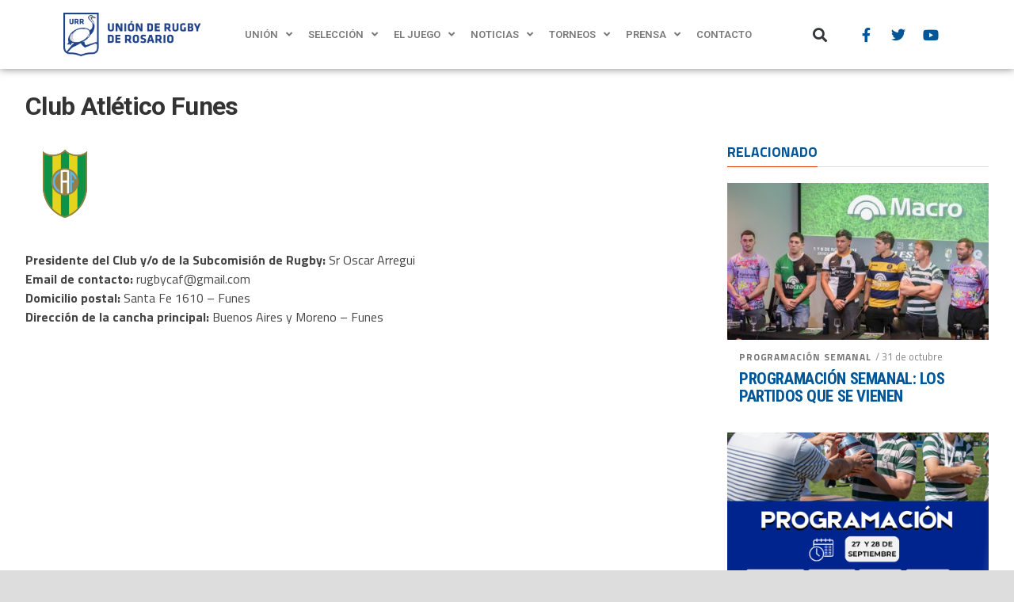

--- FILE ---
content_type: text/html; charset=UTF-8
request_url: https://urr.org.ar/team/club-atletico-funes/
body_size: 124805
content:
<!DOCTYPE html>
<html lang="es">
<head>
	<meta charset="UTF-8">
	<meta name="viewport" content="width=device-width, initial-scale=1.0, viewport-fit=cover" />		<meta name='robots' content='index, follow, max-image-preview:large, max-snippet:-1, max-video-preview:-1' />

	<!-- This site is optimized with the Yoast SEO plugin v23.2 - https://yoast.com/wordpress/plugins/seo/ -->
	<title>Club Atlético Funes - Unión de Rugby de Rosario</title>
	<link rel="canonical" href="https://urr.org.ar/team/club-atletico-funes/" />
	<meta property="og:locale" content="es_ES" />
	<meta property="og:type" content="article" />
	<meta property="og:title" content="Club Atlético Funes - Unión de Rugby de Rosario" />
	<meta property="og:url" content="https://urr.org.ar/team/club-atletico-funes/" />
	<meta property="og:site_name" content="Unión de Rugby de Rosario" />
	<meta property="article:publisher" content="https://www.facebook.com/UniondeRosario/" />
	<meta property="article:modified_time" content="2022-02-23T22:46:44+00:00" />
	<meta property="og:image" content="https://urr.org.ar/wp-content/uploads/2022/02/clubatleticofunas.png" />
	<meta property="og:image:width" content="100" />
	<meta property="og:image:height" content="100" />
	<meta property="og:image:type" content="image/png" />
	<meta name="twitter:card" content="summary_large_image" />
	<meta name="twitter:site" content="@UniondeRosario" />
	<script type="application/ld+json" class="yoast-schema-graph">{"@context":"https://schema.org","@graph":[{"@type":"WebPage","@id":"https://urr.org.ar/team/club-atletico-funes/","url":"https://urr.org.ar/team/club-atletico-funes/","name":"Club Atlético Funes - Unión de Rugby de Rosario","isPartOf":{"@id":"https://urr.org.ar/#website"},"primaryImageOfPage":{"@id":"https://urr.org.ar/team/club-atletico-funes/#primaryimage"},"image":{"@id":"https://urr.org.ar/team/club-atletico-funes/#primaryimage"},"thumbnailUrl":"https://urr.org.ar/wp-content/uploads/2022/02/clubatleticofunas.png","datePublished":"2022-02-23T01:09:50+00:00","dateModified":"2022-02-23T22:46:44+00:00","breadcrumb":{"@id":"https://urr.org.ar/team/club-atletico-funes/#breadcrumb"},"inLanguage":"es","potentialAction":[{"@type":"ReadAction","target":["https://urr.org.ar/team/club-atletico-funes/"]}]},{"@type":"ImageObject","inLanguage":"es","@id":"https://urr.org.ar/team/club-atletico-funes/#primaryimage","url":"https://urr.org.ar/wp-content/uploads/2022/02/clubatleticofunas.png","contentUrl":"https://urr.org.ar/wp-content/uploads/2022/02/clubatleticofunas.png","width":100,"height":100},{"@type":"BreadcrumbList","@id":"https://urr.org.ar/team/club-atletico-funes/#breadcrumb","itemListElement":[{"@type":"ListItem","position":1,"name":"Portada","item":"https://urr.org.ar/"},{"@type":"ListItem","position":2,"name":"Club Atlético Funes"}]},{"@type":"WebSite","@id":"https://urr.org.ar/#website","url":"https://urr.org.ar/","name":"Unión de Rugby de Rosario","description":"","publisher":{"@id":"https://urr.org.ar/#organization"},"potentialAction":[{"@type":"SearchAction","target":{"@type":"EntryPoint","urlTemplate":"https://urr.org.ar/?s={search_term_string}"},"query-input":"required name=search_term_string"}],"inLanguage":"es"},{"@type":"Organization","@id":"https://urr.org.ar/#organization","name":"Unión de Rugby de Rosario","url":"https://urr.org.ar/","logo":{"@type":"ImageObject","inLanguage":"es","@id":"https://urr.org.ar/#/schema/logo/image/","url":"https://urr.org.ar/wp-content/uploads/2022/02/union-de-rugby-rosario.png","contentUrl":"https://urr.org.ar/wp-content/uploads/2022/02/union-de-rugby-rosario.png","width":263,"height":84,"caption":"Unión de Rugby de Rosario"},"image":{"@id":"https://urr.org.ar/#/schema/logo/image/"},"sameAs":["https://www.facebook.com/UniondeRosario/","https://x.com/UniondeRosario","https://www.instagram.com/unionderugbyrosario/","https://www.youtube.com/user/urrmedia"]}]}</script>
	<!-- / Yoast SEO plugin. -->


<link rel='dns-prefetch' href='//fonts.googleapis.com' />
<link rel="alternate" type="application/rss+xml" title="Unión de Rugby de Rosario &raquo; Feed" href="https://urr.org.ar/feed/" />
<link rel="alternate" type="application/rss+xml" title="Unión de Rugby de Rosario &raquo; Feed de los comentarios" href="https://urr.org.ar/comments/feed/" />
<script type="text/javascript">
/* <![CDATA[ */
window._wpemojiSettings = {"baseUrl":"https:\/\/s.w.org\/images\/core\/emoji\/15.0.3\/72x72\/","ext":".png","svgUrl":"https:\/\/s.w.org\/images\/core\/emoji\/15.0.3\/svg\/","svgExt":".svg","source":{"concatemoji":"https:\/\/urr.org.ar\/wp-includes\/js\/wp-emoji-release.min.js?ver=6.6.4"}};
/*! This file is auto-generated */
!function(i,n){var o,s,e;function c(e){try{var t={supportTests:e,timestamp:(new Date).valueOf()};sessionStorage.setItem(o,JSON.stringify(t))}catch(e){}}function p(e,t,n){e.clearRect(0,0,e.canvas.width,e.canvas.height),e.fillText(t,0,0);var t=new Uint32Array(e.getImageData(0,0,e.canvas.width,e.canvas.height).data),r=(e.clearRect(0,0,e.canvas.width,e.canvas.height),e.fillText(n,0,0),new Uint32Array(e.getImageData(0,0,e.canvas.width,e.canvas.height).data));return t.every(function(e,t){return e===r[t]})}function u(e,t,n){switch(t){case"flag":return n(e,"\ud83c\udff3\ufe0f\u200d\u26a7\ufe0f","\ud83c\udff3\ufe0f\u200b\u26a7\ufe0f")?!1:!n(e,"\ud83c\uddfa\ud83c\uddf3","\ud83c\uddfa\u200b\ud83c\uddf3")&&!n(e,"\ud83c\udff4\udb40\udc67\udb40\udc62\udb40\udc65\udb40\udc6e\udb40\udc67\udb40\udc7f","\ud83c\udff4\u200b\udb40\udc67\u200b\udb40\udc62\u200b\udb40\udc65\u200b\udb40\udc6e\u200b\udb40\udc67\u200b\udb40\udc7f");case"emoji":return!n(e,"\ud83d\udc26\u200d\u2b1b","\ud83d\udc26\u200b\u2b1b")}return!1}function f(e,t,n){var r="undefined"!=typeof WorkerGlobalScope&&self instanceof WorkerGlobalScope?new OffscreenCanvas(300,150):i.createElement("canvas"),a=r.getContext("2d",{willReadFrequently:!0}),o=(a.textBaseline="top",a.font="600 32px Arial",{});return e.forEach(function(e){o[e]=t(a,e,n)}),o}function t(e){var t=i.createElement("script");t.src=e,t.defer=!0,i.head.appendChild(t)}"undefined"!=typeof Promise&&(o="wpEmojiSettingsSupports",s=["flag","emoji"],n.supports={everything:!0,everythingExceptFlag:!0},e=new Promise(function(e){i.addEventListener("DOMContentLoaded",e,{once:!0})}),new Promise(function(t){var n=function(){try{var e=JSON.parse(sessionStorage.getItem(o));if("object"==typeof e&&"number"==typeof e.timestamp&&(new Date).valueOf()<e.timestamp+604800&&"object"==typeof e.supportTests)return e.supportTests}catch(e){}return null}();if(!n){if("undefined"!=typeof Worker&&"undefined"!=typeof OffscreenCanvas&&"undefined"!=typeof URL&&URL.createObjectURL&&"undefined"!=typeof Blob)try{var e="postMessage("+f.toString()+"("+[JSON.stringify(s),u.toString(),p.toString()].join(",")+"));",r=new Blob([e],{type:"text/javascript"}),a=new Worker(URL.createObjectURL(r),{name:"wpTestEmojiSupports"});return void(a.onmessage=function(e){c(n=e.data),a.terminate(),t(n)})}catch(e){}c(n=f(s,u,p))}t(n)}).then(function(e){for(var t in e)n.supports[t]=e[t],n.supports.everything=n.supports.everything&&n.supports[t],"flag"!==t&&(n.supports.everythingExceptFlag=n.supports.everythingExceptFlag&&n.supports[t]);n.supports.everythingExceptFlag=n.supports.everythingExceptFlag&&!n.supports.flag,n.DOMReady=!1,n.readyCallback=function(){n.DOMReady=!0}}).then(function(){return e}).then(function(){var e;n.supports.everything||(n.readyCallback(),(e=n.source||{}).concatemoji?t(e.concatemoji):e.wpemoji&&e.twemoji&&(t(e.twemoji),t(e.wpemoji)))}))}((window,document),window._wpemojiSettings);
/* ]]> */
</script>
<style id='wp-emoji-styles-inline-css' type='text/css'>

	img.wp-smiley, img.emoji {
		display: inline !important;
		border: none !important;
		box-shadow: none !important;
		height: 1em !important;
		width: 1em !important;
		margin: 0 0.07em !important;
		vertical-align: -0.1em !important;
		background: none !important;
		padding: 0 !important;
	}
</style>
<link rel='stylesheet' id='wp-block-library-css' href='https://urr.org.ar/wp-includes/css/dist/block-library/style.min.css?ver=6.6.4' type='text/css' media='all' />
<style id='classic-theme-styles-inline-css' type='text/css'>
/*! This file is auto-generated */
.wp-block-button__link{color:#fff;background-color:#32373c;border-radius:9999px;box-shadow:none;text-decoration:none;padding:calc(.667em + 2px) calc(1.333em + 2px);font-size:1.125em}.wp-block-file__button{background:#32373c;color:#fff;text-decoration:none}
</style>
<style id='global-styles-inline-css' type='text/css'>
:root{--wp--preset--aspect-ratio--square: 1;--wp--preset--aspect-ratio--4-3: 4/3;--wp--preset--aspect-ratio--3-4: 3/4;--wp--preset--aspect-ratio--3-2: 3/2;--wp--preset--aspect-ratio--2-3: 2/3;--wp--preset--aspect-ratio--16-9: 16/9;--wp--preset--aspect-ratio--9-16: 9/16;--wp--preset--color--black: #000000;--wp--preset--color--cyan-bluish-gray: #abb8c3;--wp--preset--color--white: #ffffff;--wp--preset--color--pale-pink: #f78da7;--wp--preset--color--vivid-red: #cf2e2e;--wp--preset--color--luminous-vivid-orange: #ff6900;--wp--preset--color--luminous-vivid-amber: #fcb900;--wp--preset--color--light-green-cyan: #7bdcb5;--wp--preset--color--vivid-green-cyan: #00d084;--wp--preset--color--pale-cyan-blue: #8ed1fc;--wp--preset--color--vivid-cyan-blue: #0693e3;--wp--preset--color--vivid-purple: #9b51e0;--wp--preset--gradient--vivid-cyan-blue-to-vivid-purple: linear-gradient(135deg,rgba(6,147,227,1) 0%,rgb(155,81,224) 100%);--wp--preset--gradient--light-green-cyan-to-vivid-green-cyan: linear-gradient(135deg,rgb(122,220,180) 0%,rgb(0,208,130) 100%);--wp--preset--gradient--luminous-vivid-amber-to-luminous-vivid-orange: linear-gradient(135deg,rgba(252,185,0,1) 0%,rgba(255,105,0,1) 100%);--wp--preset--gradient--luminous-vivid-orange-to-vivid-red: linear-gradient(135deg,rgba(255,105,0,1) 0%,rgb(207,46,46) 100%);--wp--preset--gradient--very-light-gray-to-cyan-bluish-gray: linear-gradient(135deg,rgb(238,238,238) 0%,rgb(169,184,195) 100%);--wp--preset--gradient--cool-to-warm-spectrum: linear-gradient(135deg,rgb(74,234,220) 0%,rgb(151,120,209) 20%,rgb(207,42,186) 40%,rgb(238,44,130) 60%,rgb(251,105,98) 80%,rgb(254,248,76) 100%);--wp--preset--gradient--blush-light-purple: linear-gradient(135deg,rgb(255,206,236) 0%,rgb(152,150,240) 100%);--wp--preset--gradient--blush-bordeaux: linear-gradient(135deg,rgb(254,205,165) 0%,rgb(254,45,45) 50%,rgb(107,0,62) 100%);--wp--preset--gradient--luminous-dusk: linear-gradient(135deg,rgb(255,203,112) 0%,rgb(199,81,192) 50%,rgb(65,88,208) 100%);--wp--preset--gradient--pale-ocean: linear-gradient(135deg,rgb(255,245,203) 0%,rgb(182,227,212) 50%,rgb(51,167,181) 100%);--wp--preset--gradient--electric-grass: linear-gradient(135deg,rgb(202,248,128) 0%,rgb(113,206,126) 100%);--wp--preset--gradient--midnight: linear-gradient(135deg,rgb(2,3,129) 0%,rgb(40,116,252) 100%);--wp--preset--font-size--small: 13px;--wp--preset--font-size--medium: 20px;--wp--preset--font-size--large: 36px;--wp--preset--font-size--x-large: 42px;--wp--preset--spacing--20: 0.44rem;--wp--preset--spacing--30: 0.67rem;--wp--preset--spacing--40: 1rem;--wp--preset--spacing--50: 1.5rem;--wp--preset--spacing--60: 2.25rem;--wp--preset--spacing--70: 3.38rem;--wp--preset--spacing--80: 5.06rem;--wp--preset--shadow--natural: 6px 6px 9px rgba(0, 0, 0, 0.2);--wp--preset--shadow--deep: 12px 12px 50px rgba(0, 0, 0, 0.4);--wp--preset--shadow--sharp: 6px 6px 0px rgba(0, 0, 0, 0.2);--wp--preset--shadow--outlined: 6px 6px 0px -3px rgba(255, 255, 255, 1), 6px 6px rgba(0, 0, 0, 1);--wp--preset--shadow--crisp: 6px 6px 0px rgba(0, 0, 0, 1);}:where(.is-layout-flex){gap: 0.5em;}:where(.is-layout-grid){gap: 0.5em;}body .is-layout-flex{display: flex;}.is-layout-flex{flex-wrap: wrap;align-items: center;}.is-layout-flex > :is(*, div){margin: 0;}body .is-layout-grid{display: grid;}.is-layout-grid > :is(*, div){margin: 0;}:where(.wp-block-columns.is-layout-flex){gap: 2em;}:where(.wp-block-columns.is-layout-grid){gap: 2em;}:where(.wp-block-post-template.is-layout-flex){gap: 1.25em;}:where(.wp-block-post-template.is-layout-grid){gap: 1.25em;}.has-black-color{color: var(--wp--preset--color--black) !important;}.has-cyan-bluish-gray-color{color: var(--wp--preset--color--cyan-bluish-gray) !important;}.has-white-color{color: var(--wp--preset--color--white) !important;}.has-pale-pink-color{color: var(--wp--preset--color--pale-pink) !important;}.has-vivid-red-color{color: var(--wp--preset--color--vivid-red) !important;}.has-luminous-vivid-orange-color{color: var(--wp--preset--color--luminous-vivid-orange) !important;}.has-luminous-vivid-amber-color{color: var(--wp--preset--color--luminous-vivid-amber) !important;}.has-light-green-cyan-color{color: var(--wp--preset--color--light-green-cyan) !important;}.has-vivid-green-cyan-color{color: var(--wp--preset--color--vivid-green-cyan) !important;}.has-pale-cyan-blue-color{color: var(--wp--preset--color--pale-cyan-blue) !important;}.has-vivid-cyan-blue-color{color: var(--wp--preset--color--vivid-cyan-blue) !important;}.has-vivid-purple-color{color: var(--wp--preset--color--vivid-purple) !important;}.has-black-background-color{background-color: var(--wp--preset--color--black) !important;}.has-cyan-bluish-gray-background-color{background-color: var(--wp--preset--color--cyan-bluish-gray) !important;}.has-white-background-color{background-color: var(--wp--preset--color--white) !important;}.has-pale-pink-background-color{background-color: var(--wp--preset--color--pale-pink) !important;}.has-vivid-red-background-color{background-color: var(--wp--preset--color--vivid-red) !important;}.has-luminous-vivid-orange-background-color{background-color: var(--wp--preset--color--luminous-vivid-orange) !important;}.has-luminous-vivid-amber-background-color{background-color: var(--wp--preset--color--luminous-vivid-amber) !important;}.has-light-green-cyan-background-color{background-color: var(--wp--preset--color--light-green-cyan) !important;}.has-vivid-green-cyan-background-color{background-color: var(--wp--preset--color--vivid-green-cyan) !important;}.has-pale-cyan-blue-background-color{background-color: var(--wp--preset--color--pale-cyan-blue) !important;}.has-vivid-cyan-blue-background-color{background-color: var(--wp--preset--color--vivid-cyan-blue) !important;}.has-vivid-purple-background-color{background-color: var(--wp--preset--color--vivid-purple) !important;}.has-black-border-color{border-color: var(--wp--preset--color--black) !important;}.has-cyan-bluish-gray-border-color{border-color: var(--wp--preset--color--cyan-bluish-gray) !important;}.has-white-border-color{border-color: var(--wp--preset--color--white) !important;}.has-pale-pink-border-color{border-color: var(--wp--preset--color--pale-pink) !important;}.has-vivid-red-border-color{border-color: var(--wp--preset--color--vivid-red) !important;}.has-luminous-vivid-orange-border-color{border-color: var(--wp--preset--color--luminous-vivid-orange) !important;}.has-luminous-vivid-amber-border-color{border-color: var(--wp--preset--color--luminous-vivid-amber) !important;}.has-light-green-cyan-border-color{border-color: var(--wp--preset--color--light-green-cyan) !important;}.has-vivid-green-cyan-border-color{border-color: var(--wp--preset--color--vivid-green-cyan) !important;}.has-pale-cyan-blue-border-color{border-color: var(--wp--preset--color--pale-cyan-blue) !important;}.has-vivid-cyan-blue-border-color{border-color: var(--wp--preset--color--vivid-cyan-blue) !important;}.has-vivid-purple-border-color{border-color: var(--wp--preset--color--vivid-purple) !important;}.has-vivid-cyan-blue-to-vivid-purple-gradient-background{background: var(--wp--preset--gradient--vivid-cyan-blue-to-vivid-purple) !important;}.has-light-green-cyan-to-vivid-green-cyan-gradient-background{background: var(--wp--preset--gradient--light-green-cyan-to-vivid-green-cyan) !important;}.has-luminous-vivid-amber-to-luminous-vivid-orange-gradient-background{background: var(--wp--preset--gradient--luminous-vivid-amber-to-luminous-vivid-orange) !important;}.has-luminous-vivid-orange-to-vivid-red-gradient-background{background: var(--wp--preset--gradient--luminous-vivid-orange-to-vivid-red) !important;}.has-very-light-gray-to-cyan-bluish-gray-gradient-background{background: var(--wp--preset--gradient--very-light-gray-to-cyan-bluish-gray) !important;}.has-cool-to-warm-spectrum-gradient-background{background: var(--wp--preset--gradient--cool-to-warm-spectrum) !important;}.has-blush-light-purple-gradient-background{background: var(--wp--preset--gradient--blush-light-purple) !important;}.has-blush-bordeaux-gradient-background{background: var(--wp--preset--gradient--blush-bordeaux) !important;}.has-luminous-dusk-gradient-background{background: var(--wp--preset--gradient--luminous-dusk) !important;}.has-pale-ocean-gradient-background{background: var(--wp--preset--gradient--pale-ocean) !important;}.has-electric-grass-gradient-background{background: var(--wp--preset--gradient--electric-grass) !important;}.has-midnight-gradient-background{background: var(--wp--preset--gradient--midnight) !important;}.has-small-font-size{font-size: var(--wp--preset--font-size--small) !important;}.has-medium-font-size{font-size: var(--wp--preset--font-size--medium) !important;}.has-large-font-size{font-size: var(--wp--preset--font-size--large) !important;}.has-x-large-font-size{font-size: var(--wp--preset--font-size--x-large) !important;}
:where(.wp-block-post-template.is-layout-flex){gap: 1.25em;}:where(.wp-block-post-template.is-layout-grid){gap: 1.25em;}
:where(.wp-block-columns.is-layout-flex){gap: 2em;}:where(.wp-block-columns.is-layout-grid){gap: 2em;}
:root :where(.wp-block-pullquote){font-size: 1.5em;line-height: 1.6;}
</style>
<link rel='stylesheet' id='contact-form-7-css' href='https://urr.org.ar/wp-content/plugins/contact-form-7/includes/css/styles.css?ver=5.9.8' type='text/css' media='all' />
<link rel='stylesheet' id='qligg-swiper-css' href='https://urr.org.ar/wp-content/plugins/insta-gallery/assets/frontend/swiper/swiper.min.css?ver=4.5.5' type='text/css' media='all' />
<link rel='stylesheet' id='qligg-frontend-css' href='https://urr.org.ar/wp-content/plugins/insta-gallery/build/frontend/css/style.css?ver=4.5.5' type='text/css' media='all' />
<link rel='stylesheet' id='image-hover-effects-css-css' href='https://urr.org.ar/wp-content/plugins/mega-addons-for-visual-composer/css/ihover.css?ver=6.6.4' type='text/css' media='all' />
<link rel='stylesheet' id='style-css-css' href='https://urr.org.ar/wp-content/plugins/mega-addons-for-visual-composer/css/style.css?ver=6.6.4' type='text/css' media='all' />
<link rel='stylesheet' id='font-awesome-latest-css' href='https://urr.org.ar/wp-content/plugins/mega-addons-for-visual-composer/css/font-awesome/css/all.css?ver=6.6.4' type='text/css' media='all' />
<link rel='stylesheet' id='dashicons-css' href='https://urr.org.ar/wp-includes/css/dashicons.min.css?ver=6.6.4' type='text/css' media='all' />
<link rel='stylesheet' id='sportspress-general-css' href='//urr.org.ar/wp-content/plugins/sportspress/assets/css/sportspress.css?ver=2.7.22' type='text/css' media='all' />
<link rel='stylesheet' id='sportspress-icons-css' href='//urr.org.ar/wp-content/plugins/sportspress/assets/css/icons.css?ver=2.7' type='text/css' media='all' />
<link rel='stylesheet' id='font-awesome-css' href='https://urr.org.ar/wp-content/plugins/elementor/assets/lib/font-awesome/css/font-awesome.min.css?ver=4.7.0' type='text/css' media='all' />
<link rel='stylesheet' id='mvp-custom-style-css' href='https://urr.org.ar/wp-content/themes/the-league/style.css?ver=6.6.4' type='text/css' media='all' />
<style id='mvp-custom-style-inline-css' type='text/css'>


#mvp-wallpaper {
	background: url() no-repeat 50% 0;
	}

a,
a:visited,
.post-info-name a,
ul.mvp-author-info-list li.mvp-author-info-name span a,
.woocommerce .woocommerce-breadcrumb a {
	color: #005696;
	}

#mvp-comments-button a,
#mvp-comments-button span.mvp-comment-but-text,
a.mvp-inf-more-but,
.sp-template a,
.sp-data-table a {
	color: #005696 !important;
	}

#mvp-comments-button a:hover,
#mvp-comments-button span.mvp-comment-but-text:hover,
a.mvp-inf-more-but:hover {
	border: 1px solid #005696;
	color: #005696 !important;
	}

a:hover,
.mvp-feat4-sub-text h2 a:hover,
span.mvp-widget-head-link a,
.mvp-widget-list-text1 h2 a:hover,
.mvp-blog-story-text h2 a:hover,
.mvp-side-tab-text h2 a:hover,
.mvp-more-post-text h2 a:hover,
span.mvp-blog-story-author a,
.woocommerce .woocommerce-breadcrumb a:hover,
#mvp-side-wrap a:hover,
.mvp-post-info-top h3 a:hover,
#mvp-side-wrap .mvp-widget-feat-text h3 a:hover,
.mvp-widget-author-text h3 a:hover,
#mvp-side-wrap .mvp-widget-author-text h3 a:hover,
.mvp-feat5-text h2 a:hover {
	color: #e43e02 !important;
	}

#mvp-main-nav-wrap,
#mvp-fly-wrap,
ul.mvp-fly-soc-list li a:hover {
	background: #ffffff;
	}

ul.mvp-fly-soc-list li a {
	color: #ffffff !important;
	}

#mvp-nav-menu ul li a,
span.mvp-nav-soc-head,
span.mvp-nav-search-but,
span.mvp-nav-soc-but,
nav.mvp-fly-nav-menu ul li.menu-item-has-children:after,
nav.mvp-fly-nav-menu ul li.menu-item-has-children.tog-minus:after,
nav.mvp-fly-nav-menu ul li a,
span.mvp-fly-soc-head {
	color: #005696;
	}

ul.mvp-fly-soc-list li a:hover {
	color: #005696 !important;
	}

.mvp-fly-but-wrap span,
ul.mvp-fly-soc-list li a {
	background: #005696;
	}

ul.mvp-fly-soc-list li a:hover {
	border: 2px solid #005696;
	}

#mvp-nav-menu ul li.menu-item-has-children ul.sub-menu li a:after,
#mvp-nav-menu ul li.menu-item-has-children ul.sub-menu li ul.sub-menu li a:after,
#mvp-nav-menu ul li.menu-item-has-children ul.sub-menu li ul.sub-menu li ul.sub-menu li a:after,
#mvp-nav-menu ul li.menu-item-has-children ul.mvp-mega-list li a:after,
#mvp-nav-menu ul li.menu-item-has-children a:after {
	border-color: #005696 transparent transparent transparent;
	}

#mvp-nav-menu ul li:hover a,
span.mvp-nav-search-but:hover,
span.mvp-nav-soc-but:hover,
#mvp-nav-menu ul li ul.mvp-mega-list li a:hover,
nav.mvp-fly-nav-menu ul li a:hover {
	color: #005696 !important;
	}

#mvp-nav-menu ul li:hover a {
	border-bottom: 1px solid #005696;
	}

.mvp-fly-but-wrap:hover span {
	background: #005696;
	}

#mvp-nav-menu ul li.menu-item-has-children:hover a:after {
	border-color: #005696 transparent transparent transparent !important;
	}

ul.mvp-score-list li:hover {
	border: 1px solid #e43e02;
	}

.es-nav span:hover a,
ul.mvp-side-tab-list li span.mvp-side-tab-head i {
	color: #e43e02;
	}

span.mvp-feat1-cat,
.mvp-vid-box-wrap,
span.mvp-post-cat,
.mvp-prev-next-text a,
.mvp-prev-next-text a:visited,
.mvp-prev-next-text a:hover,
.mvp-mob-soc-share-but,
.mvp-scores-status,
.sportspress h1.mvp-post-title .sp-player-number {
	background: #e43e02;
	}

.sp-table-caption {
	background: #e43e02 !important;
	}

.woocommerce .star-rating span:before,
.woocommerce-message:before,
.woocommerce-info:before,
.woocommerce-message:before {
	color: #e43e02;
	}

.woocommerce .widget_price_filter .ui-slider .ui-slider-range,
.woocommerce .widget_price_filter .ui-slider .ui-slider-handle,
.woocommerce span.onsale,
.woocommerce #respond input#submit.alt,
.woocommerce a.button.alt,
.woocommerce button.button.alt,
.woocommerce input.button.alt,
.woocommerce #respond input#submit.alt:hover,
.woocommerce a.button.alt:hover,
.woocommerce button.button.alt:hover,
.woocommerce input.button.alt:hover {
	background-color: #e43e02;
	}

span.mvp-sec-head,
.mvp-authors-name {
	border-bottom: 1px solid #e43e02;
	}

.woocommerce-error,
.woocommerce-info,
.woocommerce-message {
	border-top-color: #e43e02;
	}

#mvp-nav-menu ul li a,
nav.mvp-fly-nav-menu ul li a,
#mvp-foot-nav ul.menu li a,
#mvp-foot-menu ul.menu li a {
	font-family: 'Titillium Web', sans-serif;
	}

body,
.mvp-feat1-text p,
.mvp-feat4-main-text p,
.mvp-feat2-main-text p,
.mvp-feat3-main-text p,
.mvp-feat4-sub-text p,
.mvp-widget-list-text1 p,
.mvp-blog-story-text p,
.mvp-blog-story-info,
span.mvp-post-excerpt,
ul.mvp-author-info-list li.mvp-author-info-name p,
ul.mvp-author-info-list li.mvp-author-info-name span,
.mvp-post-date,
span.mvp-feat-caption,
span.mvp-feat-caption-wide,
#mvp-content-main p,
#mvp-author-box-text p,
.mvp-more-post-text p,
#mvp-404 p,
#mvp-foot-copy,
#searchform input,
span.mvp-author-page-desc,
#woo-content p,
.mvp-search-text p,
#comments .c p,
.mvp-widget-feat-text p,
.mvp-feat5-text p {
	font-family: 'Titillium Web', sans-serif;
	}

span.mvp-nav-soc-head,
.mvp-score-status p,
.mvp-score-teams p,
.mvp-scores-status p,
.mvp-scores-teams p,
ul.mvp-feat2-list li h3,
.mvp-feat4-sub-text h3,
.mvp-widget-head-wrap h4,
span.mvp-widget-head-link,
.mvp-widget-list-text1 h3,
.mvp-blog-story-text h3,
ul.mvp-side-tab-list li span.mvp-side-tab-head,
.mvp-side-tab-text h3,
span.mvp-post-cat,
.mvp-post-tags,
span.mvp-author-box-name,
#mvp-comments-button a,
#mvp-comments-button span.mvp-comment-but-text,
span.mvp-sec-head,
a.mvp-inf-more-but,
.pagination span, .pagination a,
.woocommerce ul.product_list_widget span.product-title,
.woocommerce ul.product_list_widget li a,
.woocommerce #reviews #comments ol.commentlist li .comment-text p.meta,
.woocommerce .related h2,
.woocommerce div.product .woocommerce-tabs .panel h2,
.woocommerce div.product .product_title,
#mvp-content-main h1,
#mvp-content-main h2,
#mvp-content-main h3,
#mvp-content-main h4,
#mvp-content-main h5,
#mvp-content-main h6,
#woo-content h1.page-title,
.woocommerce .woocommerce-breadcrumb,
.mvp-authors-name,
#respond #submit,
.comment-reply a,
#cancel-comment-reply-link,
span.mvp-feat1-cat,
span.mvp-post-info-date,
.mvp-widget-feat-text h3,
.mvp-widget-author-text h3 a,
.sp-table-caption {
	font-family: 'Titillium Web', sans-serif !important;
	}

.mvp-feat1-text h2,
.mvp-feat1-text h2.mvp-stand-title,
.mvp-feat4-main-text h2,
.mvp-feat4-main-text h2.mvp-stand-title,
.mvp-feat1-sub-text h2,
.mvp-feat2-main-text h2,
.mvp-feat2-sub-text h2,
ul.mvp-feat2-list li h2,
.mvp-feat3-main-text h2,
.mvp-feat3-sub-text h2,
.mvp-feat4-sub-text h2 a,
.mvp-widget-list-text1 h2 a,
.mvp-blog-story-text h2 a,
.mvp-side-tab-text h2 a,
#mvp-content-main blockquote p,
.mvp-more-post-text h2 a,
h2.mvp-authors-latest a,
.mvp-widget-feat-text h2 a,
.mvp-widget-author-text h2 a,
.mvp-feat5-text h2 a,
.mvp-scores-title h2 a {
	font-family: 'Roboto Condensed', sans-serif;
	}

h1.mvp-post-title,
.mvp-cat-head h1,
#mvp-404 h1,
h1.mvp-author-top-head,
#woo-content h1.page-title,
.woocommerce div.product .product_title,
.woocommerce ul.products li.product h3 {
	font-family: 'Roboto', sans-serif;
	}

	

	.mvp-nav-links {
		display: none;
		}
		

	.single #mvp-foot-wrap {
		padding-bottom: 70px;
		}
		
</style>
<link rel='stylesheet' id='fontawesome-child-css' href='https://urr.org.ar/wp-content/themes/the-league-child/font-awesome/css/font-awesome.css?ver=6.6.4' type='text/css' media='all' />
<link rel='stylesheet' id='mvp-custom-child-style-css' href='https://urr.org.ar/wp-content/themes/the-league-child/style.css?ver=1.0.0' type='text/css' media='all' />
<link rel='stylesheet' id='mvp-reset-css' href='https://urr.org.ar/wp-content/themes/the-league/css/reset.css?ver=6.6.4' type='text/css' media='all' />
<link rel='stylesheet' id='fontawesome-css' href='https://urr.org.ar/wp-content/themes/the-league-child/font-awesome/css/font-awesome.css?ver=6.6.4' type='text/css' media='all' />
<link rel='stylesheet' id='mvp-fonts-css' href='//fonts.googleapis.com/css?family=Advent+Pro%3A700%7CRoboto%3A300%2C400%2C500%2C700%2C900%7COswald%3A300%2C400%2C700%7CLato%3A300%2C400%2C700%7CWork+Sans%3A200%2C300%2C400%2C500%2C600%2C700%2C800%2C900%7COpen+Sans%3A400%2C700%2C800%7CRoboto+Condensed%3A100%2C200%2C300%2C400%2C500%2C600%2C700%2C800%2C900%7CRoboto%3A100%2C200%2C300%2C400%2C500%2C600%2C700%2C800%2C900%7CTitillium+Web%3A100%2C200%2C300%2C400%2C500%2C600%2C700%2C800%2C900%7CTitillium+Web%3A100%2C200%2C300%2C400%2C500%2C600%2C700%2C800%2C900%7CTitillium+Web%3A100%2C200%2C300%2C400%2C500%2C600%2C700%2C800%2C900&#038;subset=latin,latin-ext,cyrillic,cyrillic-ext,greek-ext,greek,vietnamese' type='text/css' media='all' />
<link rel='stylesheet' id='mvp-media-queries-css' href='https://urr.org.ar/wp-content/themes/the-league/css/media-queries.css?ver=6.6.4' type='text/css' media='all' />
<link rel='stylesheet' id='elementor-icons-css' href='https://urr.org.ar/wp-content/plugins/elementor/assets/lib/eicons/css/elementor-icons.min.css?ver=5.30.0' type='text/css' media='all' />
<link rel='stylesheet' id='elementor-frontend-css' href='https://urr.org.ar/wp-content/plugins/elementor/assets/css/frontend.min.css?ver=3.23.4' type='text/css' media='all' />
<link rel='stylesheet' id='swiper-css' href='https://urr.org.ar/wp-content/plugins/elementor/assets/lib/swiper/v8/css/swiper.min.css?ver=8.4.5' type='text/css' media='all' />
<link rel='stylesheet' id='elementor-post-7663-css' href='https://urr.org.ar/wp-content/uploads/elementor/css/post-7663.css?ver=1723734620' type='text/css' media='all' />
<link rel='stylesheet' id='elementor-pro-css' href='https://urr.org.ar/wp-content/plugins/pro-elements/assets/css/frontend.min.css?ver=3.23.3' type='text/css' media='all' />
<link rel='stylesheet' id='elementor-global-css' href='https://urr.org.ar/wp-content/uploads/elementor/css/global.css?ver=1723734620' type='text/css' media='all' />
<link rel='stylesheet' id='elementor-post-7662-css' href='https://urr.org.ar/wp-content/uploads/elementor/css/post-7662.css?ver=1723734620' type='text/css' media='all' />
<link rel='stylesheet' id='elementor-post-7753-css' href='https://urr.org.ar/wp-content/uploads/elementor/css/post-7753.css?ver=1723734620' type='text/css' media='all' />
<link rel='stylesheet' id='google-fonts-1-css' href='https://fonts.googleapis.com/css?family=Roboto%3A100%2C100italic%2C200%2C200italic%2C300%2C300italic%2C400%2C400italic%2C500%2C500italic%2C600%2C600italic%2C700%2C700italic%2C800%2C800italic%2C900%2C900italic%7CRoboto+Slab%3A100%2C100italic%2C200%2C200italic%2C300%2C300italic%2C400%2C400italic%2C500%2C500italic%2C600%2C600italic%2C700%2C700italic%2C800%2C800italic%2C900%2C900italic&#038;display=auto&#038;ver=6.6.4' type='text/css' media='all' />
<link rel='stylesheet' id='elementor-icons-shared-0-css' href='https://urr.org.ar/wp-content/plugins/elementor/assets/lib/font-awesome/css/fontawesome.min.css?ver=5.15.3' type='text/css' media='all' />
<link rel='stylesheet' id='elementor-icons-fa-solid-css' href='https://urr.org.ar/wp-content/plugins/elementor/assets/lib/font-awesome/css/solid.min.css?ver=5.15.3' type='text/css' media='all' />
<link rel='stylesheet' id='elementor-icons-fa-brands-css' href='https://urr.org.ar/wp-content/plugins/elementor/assets/lib/font-awesome/css/brands.min.css?ver=5.15.3' type='text/css' media='all' />
<link rel="preconnect" href="https://fonts.gstatic.com/" crossorigin><style type="text/css"></style><script type="text/javascript" src="https://urr.org.ar/wp-includes/js/jquery/jquery.min.js?ver=3.7.1" id="jquery-core-js"></script>
<script type="text/javascript" src="https://urr.org.ar/wp-includes/js/jquery/jquery-migrate.min.js?ver=3.4.1" id="jquery-migrate-js"></script>
<link rel="https://api.w.org/" href="https://urr.org.ar/wp-json/" /><link rel="alternate" title="JSON" type="application/json" href="https://urr.org.ar/wp-json/wp/v2/teams/7892" /><link rel="EditURI" type="application/rsd+xml" title="RSD" href="https://urr.org.ar/xmlrpc.php?rsd" />
<meta name="generator" content="WordPress 6.6.4" />
<meta name="generator" content="SportsPress 2.7.22" />
<link rel='shortlink' href='https://urr.org.ar/?p=7892' />
<link rel="alternate" title="oEmbed (JSON)" type="application/json+oembed" href="https://urr.org.ar/wp-json/oembed/1.0/embed?url=https%3A%2F%2Furr.org.ar%2Fteam%2Fclub-atletico-funes%2F" />
<link rel="alternate" title="oEmbed (XML)" type="text/xml+oembed" href="https://urr.org.ar/wp-json/oembed/1.0/embed?url=https%3A%2F%2Furr.org.ar%2Fteam%2Fclub-atletico-funes%2F&#038;format=xml" />
<!-- start Simple Custom CSS and JS -->
<!-- Global site tag (gtag.js) - Google Analytics -->
<script async src="https://www.googletagmanager.com/gtag/js?id=UA-61012792-1"></script>
<script>
 window.dataLayer = window.dataLayer || [];
 function gtag(){dataLayer.push(arguments);}
 gtag('js', new Date());

 gtag('config', 'UA-61012792-1');
</script>
<!-- end Simple Custom CSS and JS -->
<meta name="generator" content="Elementor 3.23.4; features: additional_custom_breakpoints, e_lazyload; settings: css_print_method-external, google_font-enabled, font_display-auto">
			<style>
				.e-con.e-parent:nth-of-type(n+4):not(.e-lazyloaded):not(.e-no-lazyload),
				.e-con.e-parent:nth-of-type(n+4):not(.e-lazyloaded):not(.e-no-lazyload) * {
					background-image: none !important;
				}
				@media screen and (max-height: 1024px) {
					.e-con.e-parent:nth-of-type(n+3):not(.e-lazyloaded):not(.e-no-lazyload),
					.e-con.e-parent:nth-of-type(n+3):not(.e-lazyloaded):not(.e-no-lazyload) * {
						background-image: none !important;
					}
				}
				@media screen and (max-height: 640px) {
					.e-con.e-parent:nth-of-type(n+2):not(.e-lazyloaded):not(.e-no-lazyload),
					.e-con.e-parent:nth-of-type(n+2):not(.e-lazyloaded):not(.e-no-lazyload) * {
						background-image: none !important;
					}
				}
			</style>
			<meta name="generator" content="Powered by WPBakery Page Builder - drag and drop page builder for WordPress."/>
<noscript><style> .wpb_animate_when_almost_visible { opacity: 1; }</style></noscript></head>
<body data-rsssl=1 class="sp_team-template-default single single-sp_team postid-7892 sportspress sportspress-page sp-show-image wpb-js-composer js-comp-ver-6.2.0 vc_responsive elementor-default elementor-kit-7663">
		<div data-elementor-type="header" data-elementor-id="7662" class="elementor elementor-7662 elementor-location-header" data-elementor-post-type="elementor_library">
					<section class="elementor-section elementor-top-section elementor-element elementor-element-00cef92 elementor-section-height-min-height elementor-hidden-tablet elementor-hidden-mobile elementor-section-boxed elementor-section-height-default elementor-section-items-middle" data-id="00cef92" data-element_type="section" data-settings="{&quot;background_background&quot;:&quot;classic&quot;,&quot;sticky&quot;:&quot;top&quot;,&quot;sticky_on&quot;:[&quot;desktop&quot;,&quot;tablet&quot;,&quot;mobile&quot;],&quot;sticky_offset&quot;:0,&quot;sticky_effects_offset&quot;:0}">
						<div class="elementor-container elementor-column-gap-default">
					<div class="elementor-column elementor-col-25 elementor-top-column elementor-element elementor-element-13e8494" data-id="13e8494" data-element_type="column">
			<div class="elementor-widget-wrap elementor-element-populated">
						<div class="elementor-element elementor-element-848df71 elementor-widget elementor-widget-image" data-id="848df71" data-element_type="widget" data-widget_type="image.default">
				<div class="elementor-widget-container">
														<a href="https://urr.org.ar">
							<img width="263" height="84" src="https://urr.org.ar/wp-content/uploads/2022/02/union-de-rugby-rosario.png" class="attachment-large size-large wp-image-7668" alt="" srcset="https://urr.org.ar/wp-content/uploads/2022/02/union-de-rugby-rosario.png 263w, https://urr.org.ar/wp-content/uploads/2022/02/union-de-rugby-rosario-128x41.png 128w, https://urr.org.ar/wp-content/uploads/2022/02/union-de-rugby-rosario-32x10.png 32w" sizes="(max-width: 263px) 100vw, 263px" />								</a>
													</div>
				</div>
					</div>
		</div>
				<div class="elementor-column elementor-col-25 elementor-top-column elementor-element elementor-element-a3c8303" data-id="a3c8303" data-element_type="column">
			<div class="elementor-widget-wrap elementor-element-populated">
						<div class="elementor-element elementor-element-4f894b2 elementor-nav-menu__align-center elementor-nav-menu--dropdown-tablet elementor-nav-menu__text-align-aside elementor-nav-menu--toggle elementor-nav-menu--burger elementor-widget elementor-widget-nav-menu" data-id="4f894b2" data-element_type="widget" data-settings="{&quot;submenu_icon&quot;:{&quot;value&quot;:&quot;&lt;i class=\&quot;fas fa-angle-down\&quot;&gt;&lt;\/i&gt;&quot;,&quot;library&quot;:&quot;fa-solid&quot;},&quot;layout&quot;:&quot;horizontal&quot;,&quot;toggle&quot;:&quot;burger&quot;}" data-widget_type="nav-menu.default">
				<div class="elementor-widget-container">
						<nav aria-label="Menu" class="elementor-nav-menu--main elementor-nav-menu__container elementor-nav-menu--layout-horizontal e--pointer-underline e--animation-fade">
				<ul id="menu-1-4f894b2" class="elementor-nav-menu"><li class="menu-item menu-item-type-custom menu-item-object-custom menu-item-has-children menu-item-103"><a href="#" class="elementor-item elementor-item-anchor">Unión</a>
<ul class="sub-menu elementor-nav-menu--dropdown">
	<li class="menu-item menu-item-type-post_type menu-item-object-page menu-item-217"><a href="https://urr.org.ar/historia/" class="elementor-sub-item">Historia</a></li>
	<li class="menu-item menu-item-type-post_type menu-item-object-page menu-item-216"><a href="https://urr.org.ar/comision-medica/" class="elementor-sub-item">Área Médica</a></li>
	<li class="menu-item menu-item-type-post_type menu-item-object-page menu-item-215"><a href="https://urr.org.ar/consejo-2019/" class="elementor-sub-item">Consejo</a></li>
	<li class="menu-item menu-item-type-post_type menu-item-object-page menu-item-214"><a href="https://urr.org.ar/comisiones/" class="elementor-sub-item">Comisiones</a></li>
	<li class="menu-item menu-item-type-post_type menu-item-object-page menu-item-213"><a href="https://urr.org.ar/clubes-afiliados/" class="elementor-sub-item">Clubes Afiliados</a></li>
	<li class="menu-item menu-item-type-post_type menu-item-object-page menu-item-212"><a href="https://urr.org.ar/clubes-invitados/" class="elementor-sub-item">Clubes Invitados</a></li>
	<li class="menu-item menu-item-type-taxonomy menu-item-object-category menu-item-5107"><a href="https://urr.org.ar/category/union/area-medica/" class="elementor-sub-item">Área Médica</a></li>
	<li class="menu-item menu-item-type-taxonomy menu-item-object-category menu-item-5108"><a href="https://urr.org.ar/category/union/centro-de-formacion-rosario/" class="elementor-sub-item">Centro de Formación Rosario</a></li>
	<li class="menu-item menu-item-type-taxonomy menu-item-object-category menu-item-5772"><a href="https://urr.org.ar/category/union/seleccion-union/" class="elementor-sub-item">Selección</a></li>
	<li class="menu-item menu-item-type-taxonomy menu-item-object-category menu-item-5200"><a href="https://urr.org.ar/category/union/coaching-urr/" class="elementor-sub-item">Coaching URR</a></li>
	<li class="menu-item menu-item-type-taxonomy menu-item-object-category menu-item-5201"><a href="https://urr.org.ar/category/union/academia-rosario/" class="elementor-sub-item">Academia Rosario</a></li>
	<li class="menu-item menu-item-type-custom menu-item-object-custom menu-item-2592"><a href="http://marnetweb.com.ar/URR/seg001.aspx" class="elementor-sub-item">Administración</a></li>
</ul>
</li>
<li class="menu-item menu-item-type-taxonomy menu-item-object-category menu-item-has-children menu-item-98"><a href="https://urr.org.ar/category/seleccion/" class="elementor-item">Selección</a>
<ul class="sub-menu elementor-nav-menu--dropdown">
	<li class="menu-item menu-item-type-taxonomy menu-item-object-category menu-item-102"><a href="https://urr.org.ar/category/seleccion/mayor/" class="elementor-sub-item">Mayor</a></li>
	<li class="menu-item menu-item-type-taxonomy menu-item-object-category menu-item-101"><a href="https://urr.org.ar/category/seleccion/juvenil/" class="elementor-sub-item">Juvenil</a></li>
	<li class="menu-item menu-item-type-taxonomy menu-item-object-category menu-item-100"><a href="https://urr.org.ar/category/seleccion/femenino/" class="elementor-sub-item">Femenino</a></li>
	<li class="menu-item menu-item-type-taxonomy menu-item-object-category menu-item-99"><a href="https://urr.org.ar/category/seleccion/desarrollo/" class="elementor-sub-item">Desarrollo</a></li>
</ul>
</li>
<li class="menu-item menu-item-type-taxonomy menu-item-object-category menu-item-has-children menu-item-85"><a href="https://urr.org.ar/category/el-juego/" class="elementor-item">El Juego</a>
<ul class="sub-menu elementor-nav-menu--dropdown">
	<li class="menu-item menu-item-type-taxonomy menu-item-object-category menu-item-88"><a href="https://urr.org.ar/category/el-juego/reglamentos/" class="elementor-sub-item">Reglamentos</a></li>
	<li class="menu-item menu-item-type-taxonomy menu-item-object-category menu-item-87"><a href="https://urr.org.ar/category/el-juego/datos-utiles/" class="elementor-sub-item">Datos Útiles</a></li>
	<li class="menu-item menu-item-type-taxonomy menu-item-object-category menu-item-86"><a href="https://urr.org.ar/category/el-juego/arbitraje/" class="elementor-sub-item">Arbitraje</a></li>
</ul>
</li>
<li class="menu-item menu-item-type-taxonomy menu-item-object-category menu-item-has-children menu-item-77"><a href="https://urr.org.ar/category/noticias/" class="elementor-item">Noticias</a>
<ul class="sub-menu elementor-nav-menu--dropdown">
	<li class="menu-item menu-item-type-taxonomy menu-item-object-category menu-item-78"><a href="https://urr.org.ar/category/noticias/nacionales/" class="elementor-sub-item">Nacionales</a></li>
	<li class="menu-item menu-item-type-taxonomy menu-item-object-category menu-item-79"><a href="https://urr.org.ar/category/noticias/internacionales/" class="elementor-sub-item">Internacionales</a></li>
	<li class="menu-item menu-item-type-taxonomy menu-item-object-category menu-item-80"><a href="https://urr.org.ar/category/noticias/informacion-general/" class="elementor-sub-item">Información General</a></li>
	<li class="menu-item menu-item-type-taxonomy menu-item-object-category menu-item-81"><a href="https://urr.org.ar/category/noticias/galeria-de-fotos/" class="elementor-sub-item">Galería de fotos</a></li>
</ul>
</li>
<li class="menu-item menu-item-type-taxonomy menu-item-object-category menu-item-has-children menu-item-89"><a href="https://urr.org.ar/category/torneos/" class="elementor-item">Torneos</a>
<ul class="sub-menu elementor-nav-menu--dropdown">
	<li class="menu-item menu-item-type-taxonomy menu-item-object-category menu-item-94"><a href="https://urr.org.ar/category/torneos/regional-del-litoral/" class="elementor-sub-item">Regional del litoral</a></li>
	<li class="menu-item menu-item-type-taxonomy menu-item-object-category menu-item-95"><a href="https://urr.org.ar/category/torneos/regional-juvenil/" class="elementor-sub-item">Regional Juvenil</a></li>
	<li class="menu-item menu-item-type-taxonomy menu-item-object-category menu-item-90"><a href="https://urr.org.ar/category/torneos/apertura/" class="elementor-sub-item">Apertura</a></li>
	<li class="menu-item menu-item-type-taxonomy menu-item-object-category menu-item-91"><a href="https://urr.org.ar/category/torneos/clausura/" class="elementor-sub-item">Clausura</a></li>
	<li class="menu-item menu-item-type-taxonomy menu-item-object-category menu-item-93"><a href="https://urr.org.ar/category/torneos/region-centro/" class="elementor-sub-item">Región Centro</a></li>
	<li class="menu-item menu-item-type-taxonomy menu-item-object-category menu-item-92"><a href="https://urr.org.ar/category/torneos/programacion-semanal/" class="elementor-sub-item">Programación semanal</a></li>
	<li class="menu-item menu-item-type-taxonomy menu-item-object-category menu-item-504"><a href="https://urr.org.ar/category/torneos/resultados/" class="elementor-sub-item">Resultados</a></li>
</ul>
</li>
<li class="menu-item menu-item-type-taxonomy menu-item-object-category menu-item-has-children menu-item-82"><a href="https://urr.org.ar/category/prensa/" class="elementor-item">Prensa</a>
<ul class="sub-menu elementor-nav-menu--dropdown">
	<li class="menu-item menu-item-type-taxonomy menu-item-object-category menu-item-83"><a href="https://urr.org.ar/category/prensa/en-los-medios/" class="elementor-sub-item">En los medios</a></li>
	<li class="menu-item menu-item-type-taxonomy menu-item-object-category menu-item-84"><a href="https://urr.org.ar/category/prensa/nandu/" class="elementor-sub-item">Ñandú</a></li>
</ul>
</li>
<li class="menu-item menu-item-type-post_type menu-item-object-page menu-item-76"><a href="https://urr.org.ar/contacto/" class="elementor-item">Contacto</a></li>
</ul>			</nav>
					<div class="elementor-menu-toggle" role="button" tabindex="0" aria-label="Menu Toggle" aria-expanded="false">
			<i aria-hidden="true" role="presentation" class="elementor-menu-toggle__icon--open eicon-menu-bar"></i><i aria-hidden="true" role="presentation" class="elementor-menu-toggle__icon--close eicon-close"></i>			<span class="elementor-screen-only">Menu</span>
		</div>
					<nav class="elementor-nav-menu--dropdown elementor-nav-menu__container" aria-hidden="true">
				<ul id="menu-2-4f894b2" class="elementor-nav-menu"><li class="menu-item menu-item-type-custom menu-item-object-custom menu-item-has-children menu-item-103"><a href="#" class="elementor-item elementor-item-anchor" tabindex="-1">Unión</a>
<ul class="sub-menu elementor-nav-menu--dropdown">
	<li class="menu-item menu-item-type-post_type menu-item-object-page menu-item-217"><a href="https://urr.org.ar/historia/" class="elementor-sub-item" tabindex="-1">Historia</a></li>
	<li class="menu-item menu-item-type-post_type menu-item-object-page menu-item-216"><a href="https://urr.org.ar/comision-medica/" class="elementor-sub-item" tabindex="-1">Área Médica</a></li>
	<li class="menu-item menu-item-type-post_type menu-item-object-page menu-item-215"><a href="https://urr.org.ar/consejo-2019/" class="elementor-sub-item" tabindex="-1">Consejo</a></li>
	<li class="menu-item menu-item-type-post_type menu-item-object-page menu-item-214"><a href="https://urr.org.ar/comisiones/" class="elementor-sub-item" tabindex="-1">Comisiones</a></li>
	<li class="menu-item menu-item-type-post_type menu-item-object-page menu-item-213"><a href="https://urr.org.ar/clubes-afiliados/" class="elementor-sub-item" tabindex="-1">Clubes Afiliados</a></li>
	<li class="menu-item menu-item-type-post_type menu-item-object-page menu-item-212"><a href="https://urr.org.ar/clubes-invitados/" class="elementor-sub-item" tabindex="-1">Clubes Invitados</a></li>
	<li class="menu-item menu-item-type-taxonomy menu-item-object-category menu-item-5107"><a href="https://urr.org.ar/category/union/area-medica/" class="elementor-sub-item" tabindex="-1">Área Médica</a></li>
	<li class="menu-item menu-item-type-taxonomy menu-item-object-category menu-item-5108"><a href="https://urr.org.ar/category/union/centro-de-formacion-rosario/" class="elementor-sub-item" tabindex="-1">Centro de Formación Rosario</a></li>
	<li class="menu-item menu-item-type-taxonomy menu-item-object-category menu-item-5772"><a href="https://urr.org.ar/category/union/seleccion-union/" class="elementor-sub-item" tabindex="-1">Selección</a></li>
	<li class="menu-item menu-item-type-taxonomy menu-item-object-category menu-item-5200"><a href="https://urr.org.ar/category/union/coaching-urr/" class="elementor-sub-item" tabindex="-1">Coaching URR</a></li>
	<li class="menu-item menu-item-type-taxonomy menu-item-object-category menu-item-5201"><a href="https://urr.org.ar/category/union/academia-rosario/" class="elementor-sub-item" tabindex="-1">Academia Rosario</a></li>
	<li class="menu-item menu-item-type-custom menu-item-object-custom menu-item-2592"><a href="http://marnetweb.com.ar/URR/seg001.aspx" class="elementor-sub-item" tabindex="-1">Administración</a></li>
</ul>
</li>
<li class="menu-item menu-item-type-taxonomy menu-item-object-category menu-item-has-children menu-item-98"><a href="https://urr.org.ar/category/seleccion/" class="elementor-item" tabindex="-1">Selección</a>
<ul class="sub-menu elementor-nav-menu--dropdown">
	<li class="menu-item menu-item-type-taxonomy menu-item-object-category menu-item-102"><a href="https://urr.org.ar/category/seleccion/mayor/" class="elementor-sub-item" tabindex="-1">Mayor</a></li>
	<li class="menu-item menu-item-type-taxonomy menu-item-object-category menu-item-101"><a href="https://urr.org.ar/category/seleccion/juvenil/" class="elementor-sub-item" tabindex="-1">Juvenil</a></li>
	<li class="menu-item menu-item-type-taxonomy menu-item-object-category menu-item-100"><a href="https://urr.org.ar/category/seleccion/femenino/" class="elementor-sub-item" tabindex="-1">Femenino</a></li>
	<li class="menu-item menu-item-type-taxonomy menu-item-object-category menu-item-99"><a href="https://urr.org.ar/category/seleccion/desarrollo/" class="elementor-sub-item" tabindex="-1">Desarrollo</a></li>
</ul>
</li>
<li class="menu-item menu-item-type-taxonomy menu-item-object-category menu-item-has-children menu-item-85"><a href="https://urr.org.ar/category/el-juego/" class="elementor-item" tabindex="-1">El Juego</a>
<ul class="sub-menu elementor-nav-menu--dropdown">
	<li class="menu-item menu-item-type-taxonomy menu-item-object-category menu-item-88"><a href="https://urr.org.ar/category/el-juego/reglamentos/" class="elementor-sub-item" tabindex="-1">Reglamentos</a></li>
	<li class="menu-item menu-item-type-taxonomy menu-item-object-category menu-item-87"><a href="https://urr.org.ar/category/el-juego/datos-utiles/" class="elementor-sub-item" tabindex="-1">Datos Útiles</a></li>
	<li class="menu-item menu-item-type-taxonomy menu-item-object-category menu-item-86"><a href="https://urr.org.ar/category/el-juego/arbitraje/" class="elementor-sub-item" tabindex="-1">Arbitraje</a></li>
</ul>
</li>
<li class="menu-item menu-item-type-taxonomy menu-item-object-category menu-item-has-children menu-item-77"><a href="https://urr.org.ar/category/noticias/" class="elementor-item" tabindex="-1">Noticias</a>
<ul class="sub-menu elementor-nav-menu--dropdown">
	<li class="menu-item menu-item-type-taxonomy menu-item-object-category menu-item-78"><a href="https://urr.org.ar/category/noticias/nacionales/" class="elementor-sub-item" tabindex="-1">Nacionales</a></li>
	<li class="menu-item menu-item-type-taxonomy menu-item-object-category menu-item-79"><a href="https://urr.org.ar/category/noticias/internacionales/" class="elementor-sub-item" tabindex="-1">Internacionales</a></li>
	<li class="menu-item menu-item-type-taxonomy menu-item-object-category menu-item-80"><a href="https://urr.org.ar/category/noticias/informacion-general/" class="elementor-sub-item" tabindex="-1">Información General</a></li>
	<li class="menu-item menu-item-type-taxonomy menu-item-object-category menu-item-81"><a href="https://urr.org.ar/category/noticias/galeria-de-fotos/" class="elementor-sub-item" tabindex="-1">Galería de fotos</a></li>
</ul>
</li>
<li class="menu-item menu-item-type-taxonomy menu-item-object-category menu-item-has-children menu-item-89"><a href="https://urr.org.ar/category/torneos/" class="elementor-item" tabindex="-1">Torneos</a>
<ul class="sub-menu elementor-nav-menu--dropdown">
	<li class="menu-item menu-item-type-taxonomy menu-item-object-category menu-item-94"><a href="https://urr.org.ar/category/torneos/regional-del-litoral/" class="elementor-sub-item" tabindex="-1">Regional del litoral</a></li>
	<li class="menu-item menu-item-type-taxonomy menu-item-object-category menu-item-95"><a href="https://urr.org.ar/category/torneos/regional-juvenil/" class="elementor-sub-item" tabindex="-1">Regional Juvenil</a></li>
	<li class="menu-item menu-item-type-taxonomy menu-item-object-category menu-item-90"><a href="https://urr.org.ar/category/torneos/apertura/" class="elementor-sub-item" tabindex="-1">Apertura</a></li>
	<li class="menu-item menu-item-type-taxonomy menu-item-object-category menu-item-91"><a href="https://urr.org.ar/category/torneos/clausura/" class="elementor-sub-item" tabindex="-1">Clausura</a></li>
	<li class="menu-item menu-item-type-taxonomy menu-item-object-category menu-item-93"><a href="https://urr.org.ar/category/torneos/region-centro/" class="elementor-sub-item" tabindex="-1">Región Centro</a></li>
	<li class="menu-item menu-item-type-taxonomy menu-item-object-category menu-item-92"><a href="https://urr.org.ar/category/torneos/programacion-semanal/" class="elementor-sub-item" tabindex="-1">Programación semanal</a></li>
	<li class="menu-item menu-item-type-taxonomy menu-item-object-category menu-item-504"><a href="https://urr.org.ar/category/torneos/resultados/" class="elementor-sub-item" tabindex="-1">Resultados</a></li>
</ul>
</li>
<li class="menu-item menu-item-type-taxonomy menu-item-object-category menu-item-has-children menu-item-82"><a href="https://urr.org.ar/category/prensa/" class="elementor-item" tabindex="-1">Prensa</a>
<ul class="sub-menu elementor-nav-menu--dropdown">
	<li class="menu-item menu-item-type-taxonomy menu-item-object-category menu-item-83"><a href="https://urr.org.ar/category/prensa/en-los-medios/" class="elementor-sub-item" tabindex="-1">En los medios</a></li>
	<li class="menu-item menu-item-type-taxonomy menu-item-object-category menu-item-84"><a href="https://urr.org.ar/category/prensa/nandu/" class="elementor-sub-item" tabindex="-1">Ñandú</a></li>
</ul>
</li>
<li class="menu-item menu-item-type-post_type menu-item-object-page menu-item-76"><a href="https://urr.org.ar/contacto/" class="elementor-item" tabindex="-1">Contacto</a></li>
</ul>			</nav>
				</div>
				</div>
					</div>
		</div>
				<div class="elementor-column elementor-col-25 elementor-top-column elementor-element elementor-element-6018bdf" data-id="6018bdf" data-element_type="column">
			<div class="elementor-widget-wrap elementor-element-populated">
						<div class="elementor-element elementor-element-70ad4b9 elementor-search-form--skin-full_screen elementor-widget elementor-widget-search-form" data-id="70ad4b9" data-element_type="widget" data-settings="{&quot;skin&quot;:&quot;full_screen&quot;}" data-widget_type="search-form.default">
				<div class="elementor-widget-container">
					<search role="search">
			<form class="elementor-search-form" action="https://urr.org.ar" method="get">
												<div class="elementor-search-form__toggle" tabindex="0" role="button">
					<i aria-hidden="true" class="fas fa-search"></i>					<span class="elementor-screen-only">Search</span>
				</div>
								<div class="elementor-search-form__container">
					<label class="elementor-screen-only" for="elementor-search-form-70ad4b9">Search</label>

					
					<input id="elementor-search-form-70ad4b9" placeholder="Buscar..." class="elementor-search-form__input" type="search" name="s" value="">
					
					
										<div class="dialog-lightbox-close-button dialog-close-button" role="button" tabindex="0">
						<i aria-hidden="true" class="eicon-close"></i>						<span class="elementor-screen-only">Close this search box.</span>
					</div>
									</div>
			</form>
		</search>
				</div>
				</div>
					</div>
		</div>
				<div class="elementor-column elementor-col-25 elementor-top-column elementor-element elementor-element-c04f274" data-id="c04f274" data-element_type="column">
			<div class="elementor-widget-wrap elementor-element-populated">
						<div class="elementor-element elementor-element-e58a646 elementor-shape-rounded elementor-grid-0 e-grid-align-center elementor-widget elementor-widget-social-icons" data-id="e58a646" data-element_type="widget" data-widget_type="social-icons.default">
				<div class="elementor-widget-container">
					<div class="elementor-social-icons-wrapper elementor-grid">
							<span class="elementor-grid-item">
					<a class="elementor-icon elementor-social-icon elementor-social-icon-facebook-f elementor-repeater-item-3488e10" href="https://www.facebook.com/UniondeRosario/" target="_blank" rel="nofollow">
						<span class="elementor-screen-only">Facebook-f</span>
						<i class="fab fa-facebook-f"></i>					</a>
				</span>
							<span class="elementor-grid-item">
					<a class="elementor-icon elementor-social-icon elementor-social-icon-twitter elementor-repeater-item-6a3d933" href="https://twitter.com/UniondeRosario" target="_blank" rel="nofollow">
						<span class="elementor-screen-only">Twitter</span>
						<i class="fab fa-twitter"></i>					</a>
				</span>
							<span class="elementor-grid-item">
					<a class="elementor-icon elementor-social-icon elementor-social-icon-youtube elementor-repeater-item-37fd98d" href="https://www.youtube.com/user/urrmedia" target="_blank" rel="nofollow">
						<span class="elementor-screen-only">Youtube</span>
						<i class="fab fa-youtube"></i>					</a>
				</span>
					</div>
				</div>
				</div>
					</div>
		</div>
					</div>
		</section>
				<section class="elementor-section elementor-top-section elementor-element elementor-element-d2c2e3f elementor-section-height-min-height elementor-hidden-desktop elementor-section-boxed elementor-section-height-default elementor-section-items-middle" data-id="d2c2e3f" data-element_type="section" data-settings="{&quot;background_background&quot;:&quot;classic&quot;,&quot;sticky&quot;:&quot;top&quot;,&quot;sticky_on&quot;:[&quot;desktop&quot;,&quot;tablet&quot;,&quot;mobile&quot;],&quot;sticky_offset&quot;:0,&quot;sticky_effects_offset&quot;:0}">
						<div class="elementor-container elementor-column-gap-default">
					<div class="elementor-column elementor-col-50 elementor-top-column elementor-element elementor-element-d36b3c8" data-id="d36b3c8" data-element_type="column">
			<div class="elementor-widget-wrap elementor-element-populated">
						<div class="elementor-element elementor-element-c9ee619 elementor-widget elementor-widget-image" data-id="c9ee619" data-element_type="widget" data-widget_type="image.default">
				<div class="elementor-widget-container">
														<a href="https://urr.org.ar">
							<img width="263" height="84" src="https://urr.org.ar/wp-content/uploads/2022/02/union-de-rugby-rosario.png" class="attachment-medium_large size-medium_large wp-image-7668" alt="" srcset="https://urr.org.ar/wp-content/uploads/2022/02/union-de-rugby-rosario.png 263w, https://urr.org.ar/wp-content/uploads/2022/02/union-de-rugby-rosario-128x41.png 128w, https://urr.org.ar/wp-content/uploads/2022/02/union-de-rugby-rosario-32x10.png 32w" sizes="(max-width: 263px) 100vw, 263px" />								</a>
													</div>
				</div>
					</div>
		</div>
				<div class="elementor-column elementor-col-50 elementor-top-column elementor-element elementor-element-3eeb8e4" data-id="3eeb8e4" data-element_type="column">
			<div class="elementor-widget-wrap elementor-element-populated">
						<div class="elementor-element elementor-element-48fc4a8 elementor-view-default elementor-widget elementor-widget-icon" data-id="48fc4a8" data-element_type="widget" data-widget_type="icon.default">
				<div class="elementor-widget-container">
					<div class="elementor-icon-wrapper">
			<a class="elementor-icon" href="#elementor-action%3Aaction%3Dpopup%3Aopen%26settings%3DeyJpZCI6IjgwMTEiLCJ0b2dnbGUiOmZhbHNlfQ%3D%3D" rel="nofollow">
			<i aria-hidden="true" class="fas fa-bars"></i>			</a>
		</div>
				</div>
				</div>
					</div>
		</div>
					</div>
		</section>
				</div>
		<article id="mvp-article-wrap" class="post-7892 sp_team type-sp_team status-publish has-post-thumbnail hentry" itemscope itemtype="http://schema.org/NewsArticle">
		<div class="mvp-sec-pad left relative">
				<meta itemscope itemprop="mainEntityOfPage"  itemType="https://schema.org/WebPage" itemid="https://urr.org.ar/team/club-atletico-funes/"/>
				<div id="mvp-article-head" class="left relative">
												<h3 class="mvp-post-cat left"><a class="mvp-post-cat-link" href=""><span class="mvp-post-cat left"></span></a></h3>
								<h1 class="mvp-post-title left entry-title" itemprop="headline">Club Atlético Funes</h1>
												<div class="mvp-author-info-wrap left relative">
					<ul class="mvp-author-info-list left relative">
						<li class="mvp-author-info-thumb">
							<img alt='' src='https://secure.gravatar.com/avatar/3c1751c02ef0bcc06bce4757025c7aa4?s=46&#038;d=mm&#038;r=g' srcset='https://secure.gravatar.com/avatar/3c1751c02ef0bcc06bce4757025c7aa4?s=92&#038;d=mm&#038;r=g 2x' class='avatar avatar-46 photo' height='46' width='46' decoding='async'/>						</li>
						<li class="mvp-author-info-name" itemprop="author" itemscope itemtype="https://schema.org/Person">
							<p>por</p> <span class="author-name vcard fn author" itemprop="name"><a href="https://urr.org.ar/author/secretaria/" title="Entradas de secretaria" rel="author">secretaria</a></span>
						</li>
												<li class="mvp-author-info-date">
							<span class="mvp-post-date updated"><time class="post-date updated" itemprop="datePublished" datetime="2022-02-22">22 febrero, 2022</time></span>
							<meta itemprop="dateModified" content="2022-02-23"/>
						</li>
					</ul>
				</div><!--mvp-author-info-wrap-->
									</div><!--mvp-article-head-->
				<div class="mvp-post-content-out relative">
			<div class="mvp-post-content-in">
									<div id="mvp-post-content" class="left relative">
																		<div class="mvp-content-box">
																										<div class="mvp-post-soc-out relative">
														<div id="mvp-post-soc-wrap" class="left relative">
								<ul class="mvp-post-soc-list left relative">
									<a href="#" onclick="window.open('http://www.facebook.com/sharer.php?u=https://urr.org.ar/team/club-atletico-funes/&amp;t=Club Atlético Funes', 'facebookShare', 'width=626,height=436'); return false;" title="Share on Facebook">
									<li class="mvp-post-soc-fb">
										<i class="fa fa-2 fa-facebook" aria-hidden="true"></i>
									</li>
									</a>
									<a href="#" onclick="window.open('http://twitter.com/share?text=Club Atlético Funes -&amp;url=https://urr.org.ar/team/club-atletico-funes/', 'twitterShare', 'width=626,height=436'); return false;" title="Tweet This Post">
									<li class="mvp-post-soc-twit">
										<i class="fa fa-2 fa-twitter" aria-hidden="true"></i>
									</li>
									</a>
									<a href="#" onclick="window.open('http://pinterest.com/pin/create/button/?url=https://urr.org.ar/team/club-atletico-funes/&amp;media=https://urr.org.ar/wp-content/uploads/2022/02/clubatleticofunas.png&amp;description=Club Atlético Funes', 'pinterestShare', 'width=750,height=350'); return false;" title="Pin This Post">
									<li class="mvp-post-soc-pin">
										<i class="fa fa-2 fa-pinterest-p" aria-hidden="true"></i>
									</li>
									</a>
									<a href="mailto:?subject=Club Atlético Funes&amp;BODY=I found this article interesting and thought of sharing it with you. Check it out: https://urr.org.ar/team/club-atletico-funes/">
									<li class="mvp-post-soc-email">
										<i class="fa fa-2 fa-envelope" aria-hidden="true"></i>
									</li>
									</a>
																	</ul>
							</div><!--mvp-post-soc-wrap-->
														<div class="mvp-post-soc-in">
																																<div id="mvp-content-main" class="left relative" itemprop="articleBody">
																																																							<div id="mvp-post-feat-img" class="left relative" itemprop="image" itemscope itemtype="https://schema.org/ImageObject">
														<img width="100" height="100" src="https://urr.org.ar/wp-content/uploads/2022/02/clubatleticofunas.png" class="attachment- size- wp-post-image" alt="" decoding="async" srcset="https://urr.org.ar/wp-content/uploads/2022/02/clubatleticofunas.png 100w, https://urr.org.ar/wp-content/uploads/2022/02/clubatleticofunas-80x80.png 80w, https://urr.org.ar/wp-content/uploads/2022/02/clubatleticofunas-32x32.png 32w" sizes="(max-width: 100px) 100vw, 100px" />																												<meta itemprop="url" content="https://urr.org.ar/wp-content/uploads/2022/02/clubatleticofunas.png">
														<meta itemprop="width" content="100">
														<meta itemprop="height" content="100">
													</div><!--mvp-post-feat-img-->
																																																																										<div class="sp-section-content sp-section-content-logo">	<div class="sp-template sp-template-team-logo sp-template-logo sp-team-logo">
		<img decoding="async" width="100" height="100" src="https://urr.org.ar/wp-content/uploads/2022/02/clubatleticofunas.png" class="attachment-sportspress-fit-icon size-sportspress-fit-icon wp-post-image" alt="" srcset="https://urr.org.ar/wp-content/uploads/2022/02/clubatleticofunas.png 100w, https://urr.org.ar/wp-content/uploads/2022/02/clubatleticofunas-80x80.png 80w, https://urr.org.ar/wp-content/uploads/2022/02/clubatleticofunas-32x32.png 32w" sizes="(max-width: 100px) 100vw, 100px" />	</div>
	</div><div class="sp-section-content sp-section-content-excerpt"></div><div class="sp-section-content sp-section-content-content"><div class="sp-post-content"><div class="wpb_text_column wpb_content_element vc_custom_1522179919043">
<div class="wpb_wrapper">
<p><strong>Presidente del Club y/o de la </strong><strong>Subcomisión de Rugby: </strong>Sr Oscar Arregui<br />
<strong>Email de contacto: </strong>rugbycaf@gmail.com<br />
<strong>Domicilio postal: </strong>Santa Fe 1610 – Funes<br />
<strong>Dirección de la cancha principal: </strong>Buenos Aires y Moreno – Funes</p>
</div>
</div>
</div></div><div class="sp-section-content sp-section-content-staff"></div><div class="sp-section-content sp-section-content-tables"></div>																																					<div class="mvp-post-tags">
											<span class="mvp-post-tags-header">Temas relacionados</span><span itemprop="keywords"></span>
										</div><!--mvp-post-tags-->
																		<div class="posts-nav-link">
																			</div><!--posts-nav-link-->
																		<div class="mvp-org-wrap" itemprop="publisher" itemscope itemtype="https://schema.org/Organization">
										<div class="mvp-org-logo" itemprop="logo" itemscope itemtype="https://schema.org/ImageObject">
																							<img src="https://urr.org.ar/wp-content/uploads/2019/03/logo-2copia.png"/>
												<meta itemprop="url" content="https://urr.org.ar/wp-content/uploads/2019/03/logo-2copia.png">
																					</div><!--mvp-org-logo-->
										<meta itemprop="name" content="Unión de Rugby de Rosario">
									</div><!--mvp-org-wrap-->
								</div><!--mvp-content-main-->
															</div><!--mvp-post-soc-in-->
						</div><!--mvp-post-soc-out-->
						</div><!--mvp-content-box-->
					</div><!--mvp-post-content-->
											</div><!--mvp-post-content-in-->
							<div id="mvp-side-wrap" class="relative">
						<section id="mvp_home_tagfeat_widget-2" class="mvp-side-widget mvp_home_tagfeat_widget">
					<h4 class="mvp-sec-head mvp-widget-feat-head"><span class="mvp-sec-head">Relacionado</span></h4>
					<div class="mvp-widget-feat-wrap left relative">
				<ul class="mvp-widget-feat-list left relative">
											<li>
															<a href="https://urr.org.ar/programacion-semanal-los-partidos-que-se-vienen-125/" rel="bookmark">
								<div class="mvp-widget-feat-img left relative">
									<img width="400" height="240" src="https://urr.org.ar/wp-content/uploads/2025/10/IMG_6505-400x240.jpg" class="mvp-reg-img wp-post-image" alt="" decoding="async" srcset="https://urr.org.ar/wp-content/uploads/2025/10/IMG_6505-400x240.jpg 400w, https://urr.org.ar/wp-content/uploads/2025/10/IMG_6505-1000x600.jpg 1000w" sizes="(max-width: 400px) 100vw, 400px" />									<img width="80" height="80" src="https://urr.org.ar/wp-content/uploads/2025/10/IMG_6505-80x80.jpg" class="mvp-mob-img wp-post-image" alt="" decoding="async" srcset="https://urr.org.ar/wp-content/uploads/2025/10/IMG_6505-80x80.jpg 80w, https://urr.org.ar/wp-content/uploads/2025/10/IMG_6505-150x150.jpg 150w, https://urr.org.ar/wp-content/uploads/2025/10/IMG_6505-300x300.jpg 300w" sizes="(max-width: 80px) 100vw, 80px" />																	</div><!--mvp-widget-feat-img-->
								</a>
														<div class="mvp-widget-feat-text left relative">
								<div class="mvp-post-info-top left relative">
									<h3><a href="https://urr.org.ar/category/torneos/programacion-semanal/">Programación semanal</a></h3><span class="mvp-post-info-date left relative">/ 31 de octubre</span>
								</div><!--mvp-post-info-top-->
								<h2><a href="https://urr.org.ar/programacion-semanal-los-partidos-que-se-vienen-125/" rel="bookmark">PROGRAMACIÓN SEMANAL: LOS PARTIDOS QUE SE VIENEN</a></h2>
								<p>El próximo sábado 1 de noviembre, en las instalaciones del Jockey Club de Rosario,...</p>
								<div class="mvp-blog-story-info left relative">
									<span class="mvp-blog-story-author left">Por <a href="https://urr.org.ar/author/secretaria/" title="Entradas de secretaria" rel="author">secretaria</a></span>
								</div><!--mvp-blog-story-info-->
							</div><!--mvp-widget-feat-text-->
						</li>
											<li>
															<a href="https://urr.org.ar/%f0%9f%9a%a8-programacion-semanal-los-partidos-que-se-vienen-%f0%9f%9a%a8/" rel="bookmark">
								<div class="mvp-widget-feat-img left relative">
									<img width="400" height="240" src="https://urr.org.ar/wp-content/uploads/2025/09/Programacion-semanal-27-y-2809-400x240.png" class="mvp-reg-img wp-post-image" alt="" decoding="async" srcset="https://urr.org.ar/wp-content/uploads/2025/09/Programacion-semanal-27-y-2809-400x240.png 400w, https://urr.org.ar/wp-content/uploads/2025/09/Programacion-semanal-27-y-2809-1000x600.png 1000w" sizes="(max-width: 400px) 100vw, 400px" />									<img width="80" height="80" src="https://urr.org.ar/wp-content/uploads/2025/09/Programacion-semanal-27-y-2809-80x80.png" class="mvp-mob-img wp-post-image" alt="" decoding="async" srcset="https://urr.org.ar/wp-content/uploads/2025/09/Programacion-semanal-27-y-2809-80x80.png 80w, https://urr.org.ar/wp-content/uploads/2025/09/Programacion-semanal-27-y-2809-150x150.png 150w, https://urr.org.ar/wp-content/uploads/2025/09/Programacion-semanal-27-y-2809-300x300.png 300w" sizes="(max-width: 80px) 100vw, 80px" />																	</div><!--mvp-widget-feat-img-->
								</a>
														<div class="mvp-widget-feat-text left relative">
								<div class="mvp-post-info-top left relative">
									<h3><a href="https://urr.org.ar/category/torneos/programacion-semanal/">Programación semanal</a></h3><span class="mvp-post-info-date left relative">/ 26 de septiembre</span>
								</div><!--mvp-post-info-top-->
								<h2><a href="https://urr.org.ar/%f0%9f%9a%a8-programacion-semanal-los-partidos-que-se-vienen-%f0%9f%9a%a8/" rel="bookmark">🚨 PROGRAMACIÓN SEMANAL: LOS PARTIDOS QUE SE VIENEN 🚨</a></h2>
								<p>Este fin de semana se juega la definición del Torneo M19, además del partido...</p>
								<div class="mvp-blog-story-info left relative">
									<span class="mvp-blog-story-author left">Por <a href="https://urr.org.ar/author/secretaria/" title="Entradas de secretaria" rel="author">secretaria</a></span>
								</div><!--mvp-blog-story-info-->
							</div><!--mvp-widget-feat-text-->
						</li>
											<li>
															<a href="https://urr.org.ar/%f0%9f%93%86-programacion-semanal-los-partidos-que-se-vienen/" rel="bookmark">
								<div class="mvp-widget-feat-img left relative">
									<img width="400" height="240" src="https://urr.org.ar/wp-content/uploads/2025/09/Programacion-semanal-20-y-2109-400x240.png" class="mvp-reg-img wp-post-image" alt="" decoding="async" srcset="https://urr.org.ar/wp-content/uploads/2025/09/Programacion-semanal-20-y-2109-400x240.png 400w, https://urr.org.ar/wp-content/uploads/2025/09/Programacion-semanal-20-y-2109-1000x600.png 1000w" sizes="(max-width: 400px) 100vw, 400px" />									<img width="80" height="80" src="https://urr.org.ar/wp-content/uploads/2025/09/Programacion-semanal-20-y-2109-80x80.png" class="mvp-mob-img wp-post-image" alt="" decoding="async" srcset="https://urr.org.ar/wp-content/uploads/2025/09/Programacion-semanal-20-y-2109-80x80.png 80w, https://urr.org.ar/wp-content/uploads/2025/09/Programacion-semanal-20-y-2109-150x150.png 150w, https://urr.org.ar/wp-content/uploads/2025/09/Programacion-semanal-20-y-2109-300x300.png 300w" sizes="(max-width: 80px) 100vw, 80px" />																	</div><!--mvp-widget-feat-img-->
								</a>
														<div class="mvp-widget-feat-text left relative">
								<div class="mvp-post-info-top left relative">
									<h3><a href="https://urr.org.ar/category/sin-categoria/">Sin categoría</a></h3><span class="mvp-post-info-date left relative">/ 17 de septiembre</span>
								</div><!--mvp-post-info-top-->
								<h2><a href="https://urr.org.ar/%f0%9f%93%86-programacion-semanal-los-partidos-que-se-vienen/" rel="bookmark">📆 PROGRAMACIÓN SEMANAL: LOS PARTIDOS QUE SE VIENEN</a></h2>
								<p>Este fin de semana se define la Copa Santa Fe 🏆 con el choque...</p>
								<div class="mvp-blog-story-info left relative">
									<span class="mvp-blog-story-author left">Por <a href="https://urr.org.ar/author/secretaria/" title="Entradas de secretaria" rel="author">secretaria</a></span>
								</div><!--mvp-blog-story-info-->
							</div><!--mvp-widget-feat-text-->
						</li>
											<li>
															<a href="https://urr.org.ar/rosario-a-un-paso-del-podio/" rel="bookmark">
								<div class="mvp-widget-feat-img left relative">
									<img width="400" height="240" src="https://urr.org.ar/wp-content/uploads/2025/09/M16-Desarrollo-400x240.jpg" class="mvp-reg-img wp-post-image" alt="" decoding="async" />									<img width="80" height="80" src="https://urr.org.ar/wp-content/uploads/2025/09/M16-Desarrollo-80x80.jpg" class="mvp-mob-img wp-post-image" alt="" decoding="async" srcset="https://urr.org.ar/wp-content/uploads/2025/09/M16-Desarrollo-80x80.jpg 80w, https://urr.org.ar/wp-content/uploads/2025/09/M16-Desarrollo-150x150.jpg 150w, https://urr.org.ar/wp-content/uploads/2025/09/M16-Desarrollo-300x300.jpg 300w" sizes="(max-width: 80px) 100vw, 80px" />																	</div><!--mvp-widget-feat-img-->
								</a>
														<div class="mvp-widget-feat-text left relative">
								<div class="mvp-post-info-top left relative">
									<h3><a href="https://urr.org.ar/category/prensa/nandu/">Ñandú</a></h3><span class="mvp-post-info-date left relative">/ 14 de septiembre</span>
								</div><!--mvp-post-info-top-->
								<h2><a href="https://urr.org.ar/rosario-a-un-paso-del-podio/" rel="bookmark">Rosario a un paso del podio</a></h2>
								<p>El seleccionado M16 Desarrollo de la Unión de Rugby de Rosario finalizó en el...</p>
								<div class="mvp-blog-story-info left relative">
									<span class="mvp-blog-story-author left">Por <a href="https://urr.org.ar/author/secretaria/" title="Entradas de secretaria" rel="author">secretaria</a></span>
								</div><!--mvp-blog-story-info-->
							</div><!--mvp-widget-feat-text-->
						</li>
									</ul>
			</div><!--mvp-widget-feat-wrap-->

		</section>			</div><!--mvp-side-wrap-->					</div><!--mvp-post-content-out-->
							<section id="mvp-more-post-wrap" class="left relative">
				<h4 class="mvp-sec-head"><span class="mvp-sec-head">Más en </span></h4>
				<ul class="mvp-more-post-list left relative">
											<li>
															<a href="https://urr.org.ar/programacion-semanal-los-partidos-que-se-vienen-125/" rel="bookmark">
								<div class="mvp-more-post-img left relative">
									<img width="400" height="240" src="https://urr.org.ar/wp-content/uploads/2025/10/IMG_6505-400x240.jpg" class="mvp-reg-img wp-post-image" alt="" decoding="async" srcset="https://urr.org.ar/wp-content/uploads/2025/10/IMG_6505-400x240.jpg 400w, https://urr.org.ar/wp-content/uploads/2025/10/IMG_6505-1000x600.jpg 1000w" sizes="(max-width: 400px) 100vw, 400px" />									<img width="80" height="80" src="https://urr.org.ar/wp-content/uploads/2025/10/IMG_6505-80x80.jpg" class="mvp-mob-img wp-post-image" alt="" decoding="async" srcset="https://urr.org.ar/wp-content/uploads/2025/10/IMG_6505-80x80.jpg 80w, https://urr.org.ar/wp-content/uploads/2025/10/IMG_6505-150x150.jpg 150w, https://urr.org.ar/wp-content/uploads/2025/10/IMG_6505-300x300.jpg 300w" sizes="(max-width: 80px) 100vw, 80px" />																	</div><!--mvp-more-post-img-->
								</a>
														<div class="mvp-more-post-text left relative">
								<h2><a href="https://urr.org.ar/programacion-semanal-los-partidos-que-se-vienen-125/" rel="bookmark">PROGRAMACIÓN SEMANAL: LOS PARTIDOS QUE SE VIENEN</a></h2>
								<p>El próximo sábado 1 de noviembre, en las instalaciones del Jockey Club de Rosario,...</p>
							</div><!--mvp-more-post-text-->
						</li>
											<li>
															<a href="https://urr.org.ar/%f0%9f%9a%a8-programacion-semanal-los-partidos-que-se-vienen-%f0%9f%9a%a8/" rel="bookmark">
								<div class="mvp-more-post-img left relative">
									<img width="400" height="240" src="https://urr.org.ar/wp-content/uploads/2025/09/Programacion-semanal-27-y-2809-400x240.png" class="mvp-reg-img wp-post-image" alt="" decoding="async" srcset="https://urr.org.ar/wp-content/uploads/2025/09/Programacion-semanal-27-y-2809-400x240.png 400w, https://urr.org.ar/wp-content/uploads/2025/09/Programacion-semanal-27-y-2809-1000x600.png 1000w" sizes="(max-width: 400px) 100vw, 400px" />									<img width="80" height="80" src="https://urr.org.ar/wp-content/uploads/2025/09/Programacion-semanal-27-y-2809-80x80.png" class="mvp-mob-img wp-post-image" alt="" decoding="async" srcset="https://urr.org.ar/wp-content/uploads/2025/09/Programacion-semanal-27-y-2809-80x80.png 80w, https://urr.org.ar/wp-content/uploads/2025/09/Programacion-semanal-27-y-2809-150x150.png 150w, https://urr.org.ar/wp-content/uploads/2025/09/Programacion-semanal-27-y-2809-300x300.png 300w" sizes="(max-width: 80px) 100vw, 80px" />																	</div><!--mvp-more-post-img-->
								</a>
														<div class="mvp-more-post-text left relative">
								<h2><a href="https://urr.org.ar/%f0%9f%9a%a8-programacion-semanal-los-partidos-que-se-vienen-%f0%9f%9a%a8/" rel="bookmark">🚨 PROGRAMACIÓN SEMANAL: LOS PARTIDOS QUE SE VIENEN 🚨</a></h2>
								<p>Este fin de semana se juega la definición del Torneo M19, además del partido...</p>
							</div><!--mvp-more-post-text-->
						</li>
											<li>
															<a href="https://urr.org.ar/%f0%9f%93%86-programacion-semanal-los-partidos-que-se-vienen/" rel="bookmark">
								<div class="mvp-more-post-img left relative">
									<img width="400" height="240" src="https://urr.org.ar/wp-content/uploads/2025/09/Programacion-semanal-20-y-2109-400x240.png" class="mvp-reg-img wp-post-image" alt="" decoding="async" srcset="https://urr.org.ar/wp-content/uploads/2025/09/Programacion-semanal-20-y-2109-400x240.png 400w, https://urr.org.ar/wp-content/uploads/2025/09/Programacion-semanal-20-y-2109-1000x600.png 1000w" sizes="(max-width: 400px) 100vw, 400px" />									<img width="80" height="80" src="https://urr.org.ar/wp-content/uploads/2025/09/Programacion-semanal-20-y-2109-80x80.png" class="mvp-mob-img wp-post-image" alt="" decoding="async" srcset="https://urr.org.ar/wp-content/uploads/2025/09/Programacion-semanal-20-y-2109-80x80.png 80w, https://urr.org.ar/wp-content/uploads/2025/09/Programacion-semanal-20-y-2109-150x150.png 150w, https://urr.org.ar/wp-content/uploads/2025/09/Programacion-semanal-20-y-2109-300x300.png 300w" sizes="(max-width: 80px) 100vw, 80px" />																	</div><!--mvp-more-post-img-->
								</a>
														<div class="mvp-more-post-text left relative">
								<h2><a href="https://urr.org.ar/%f0%9f%93%86-programacion-semanal-los-partidos-que-se-vienen/" rel="bookmark">📆 PROGRAMACIÓN SEMANAL: LOS PARTIDOS QUE SE VIENEN</a></h2>
								<p>Este fin de semana se define la Copa Santa Fe 🏆 con el choque...</p>
							</div><!--mvp-more-post-text-->
						</li>
											<li>
															<a href="https://urr.org.ar/rosario-a-un-paso-del-podio/" rel="bookmark">
								<div class="mvp-more-post-img left relative">
									<img width="400" height="240" src="https://urr.org.ar/wp-content/uploads/2025/09/M16-Desarrollo-400x240.jpg" class="mvp-reg-img wp-post-image" alt="" decoding="async" />									<img width="80" height="80" src="https://urr.org.ar/wp-content/uploads/2025/09/M16-Desarrollo-80x80.jpg" class="mvp-mob-img wp-post-image" alt="" decoding="async" srcset="https://urr.org.ar/wp-content/uploads/2025/09/M16-Desarrollo-80x80.jpg 80w, https://urr.org.ar/wp-content/uploads/2025/09/M16-Desarrollo-150x150.jpg 150w, https://urr.org.ar/wp-content/uploads/2025/09/M16-Desarrollo-300x300.jpg 300w" sizes="(max-width: 80px) 100vw, 80px" />																	</div><!--mvp-more-post-img-->
								</a>
														<div class="mvp-more-post-text left relative">
								<h2><a href="https://urr.org.ar/rosario-a-un-paso-del-podio/" rel="bookmark">Rosario a un paso del podio</a></h2>
								<p>El seleccionado M16 Desarrollo de la Unión de Rugby de Rosario finalizó en el...</p>
							</div><!--mvp-more-post-text-->
						</li>
									</ul>
			</section><!--mvp-more-post-wrap-->
											<div id="mvp-prev-next-wrap">
											</div><!--mvp-prev-next-wrap-->
					</div><!--mvp-sec-pad-->
</article><!--mvp-article-wrap-->
		<div data-elementor-type="footer" data-elementor-id="7753" class="elementor elementor-7753 elementor-location-footer" data-elementor-post-type="elementor_library">
					<section class="elementor-section elementor-top-section elementor-element elementor-element-f2b065c elementor-section-height-min-height elementor-section-boxed elementor-section-height-default elementor-section-items-middle" data-id="f2b065c" data-element_type="section" data-settings="{&quot;background_background&quot;:&quot;classic&quot;}">
						<div class="elementor-container elementor-column-gap-default">
					<div class="elementor-column elementor-col-100 elementor-top-column elementor-element elementor-element-6e037c5" data-id="6e037c5" data-element_type="column">
			<div class="elementor-widget-wrap elementor-element-populated">
						<section class="elementor-section elementor-inner-section elementor-element elementor-element-2f7d06d elementor-section-boxed elementor-section-height-default elementor-section-height-default" data-id="2f7d06d" data-element_type="section">
						<div class="elementor-container elementor-column-gap-default">
					<div class="elementor-column elementor-col-100 elementor-inner-column elementor-element elementor-element-03bb2dd" data-id="03bb2dd" data-element_type="column">
			<div class="elementor-widget-wrap elementor-element-populated">
						<div class="elementor-element elementor-element-d999b23 elementor-widget elementor-widget-heading" data-id="d999b23" data-element_type="widget" data-widget_type="heading.default">
				<div class="elementor-widget-container">
			<h2 class="elementor-heading-title elementor-size-default">SEGUÍNOS EN REDES</h2>		</div>
				</div>
				<div class="elementor-element elementor-element-fb3bc48 elementor-shape-rounded elementor-grid-0 e-grid-align-center elementor-widget elementor-widget-social-icons" data-id="fb3bc48" data-element_type="widget" data-widget_type="social-icons.default">
				<div class="elementor-widget-container">
					<div class="elementor-social-icons-wrapper elementor-grid">
							<span class="elementor-grid-item">
					<a class="elementor-icon elementor-social-icon elementor-social-icon-instagram elementor-repeater-item-73bccc4" href="https://www.instagram.com/unionderugbyrosario/" target="_blank" rel="nofollow">
						<span class="elementor-screen-only">Instagram</span>
						<i class="fab fa-instagram"></i>					</a>
				</span>
							<span class="elementor-grid-item">
					<a class="elementor-icon elementor-social-icon elementor-social-icon-facebook elementor-repeater-item-84be646" href="https://www.facebook.com/UniondeRosario/" target="_blank" rel="nofollow">
						<span class="elementor-screen-only">Facebook</span>
						<i class="fab fa-facebook"></i>					</a>
				</span>
							<span class="elementor-grid-item">
					<a class="elementor-icon elementor-social-icon elementor-social-icon-twitter elementor-repeater-item-d34d295" href="https://twitter.com/UniondeRosario" target="_blank" rel="nofollow">
						<span class="elementor-screen-only">Twitter</span>
						<i class="fab fa-twitter"></i>					</a>
				</span>
					</div>
				</div>
				</div>
					</div>
		</div>
					</div>
		</section>
				<section class="elementor-section elementor-inner-section elementor-element elementor-element-0d69a29 elementor-section-boxed elementor-section-height-default elementor-section-height-default" data-id="0d69a29" data-element_type="section">
						<div class="elementor-container elementor-column-gap-default">
					<div class="elementor-column elementor-col-100 elementor-inner-column elementor-element elementor-element-e0f6a91" data-id="e0f6a91" data-element_type="column">
			<div class="elementor-widget-wrap elementor-element-populated">
						<div class="elementor-element elementor-element-7c82a6a elementor-nav-menu__align-center elementor-nav-menu--dropdown-none elementor-widget elementor-widget-nav-menu" data-id="7c82a6a" data-element_type="widget" data-settings="{&quot;submenu_icon&quot;:{&quot;value&quot;:&quot;&lt;i class=\&quot;\&quot;&gt;&lt;\/i&gt;&quot;,&quot;library&quot;:&quot;&quot;},&quot;layout&quot;:&quot;horizontal&quot;}" data-widget_type="nav-menu.default">
				<div class="elementor-widget-container">
						<nav aria-label="Menu" class="elementor-nav-menu--main elementor-nav-menu__container elementor-nav-menu--layout-horizontal e--pointer-underline e--animation-fade">
				<ul id="menu-1-7c82a6a" class="elementor-nav-menu"><li class="menu-item menu-item-type-taxonomy menu-item-object-category menu-item-223"><a href="https://urr.org.ar/category/seleccion/" class="elementor-item">Selección</a></li>
<li class="menu-item menu-item-type-taxonomy menu-item-object-category menu-item-224"><a href="https://urr.org.ar/category/torneos/" class="elementor-item">Torneos</a></li>
<li class="menu-item menu-item-type-taxonomy menu-item-object-category menu-item-220"><a href="https://urr.org.ar/category/el-juego/" class="elementor-item">El Juego</a></li>
<li class="menu-item menu-item-type-taxonomy menu-item-object-category menu-item-221"><a href="https://urr.org.ar/category/noticias/" class="elementor-item">Noticias</a></li>
<li class="menu-item menu-item-type-taxonomy menu-item-object-category menu-item-222"><a href="https://urr.org.ar/category/prensa/" class="elementor-item">Prensa</a></li>
<li class="menu-item menu-item-type-post_type menu-item-object-page menu-item-225"><a href="https://urr.org.ar/contacto/" class="elementor-item">Contacto</a></li>
</ul>			</nav>
						<nav class="elementor-nav-menu--dropdown elementor-nav-menu__container" aria-hidden="true">
				<ul id="menu-2-7c82a6a" class="elementor-nav-menu"><li class="menu-item menu-item-type-taxonomy menu-item-object-category menu-item-223"><a href="https://urr.org.ar/category/seleccion/" class="elementor-item" tabindex="-1">Selección</a></li>
<li class="menu-item menu-item-type-taxonomy menu-item-object-category menu-item-224"><a href="https://urr.org.ar/category/torneos/" class="elementor-item" tabindex="-1">Torneos</a></li>
<li class="menu-item menu-item-type-taxonomy menu-item-object-category menu-item-220"><a href="https://urr.org.ar/category/el-juego/" class="elementor-item" tabindex="-1">El Juego</a></li>
<li class="menu-item menu-item-type-taxonomy menu-item-object-category menu-item-221"><a href="https://urr.org.ar/category/noticias/" class="elementor-item" tabindex="-1">Noticias</a></li>
<li class="menu-item menu-item-type-taxonomy menu-item-object-category menu-item-222"><a href="https://urr.org.ar/category/prensa/" class="elementor-item" tabindex="-1">Prensa</a></li>
<li class="menu-item menu-item-type-post_type menu-item-object-page menu-item-225"><a href="https://urr.org.ar/contacto/" class="elementor-item" tabindex="-1">Contacto</a></li>
</ul>			</nav>
				</div>
				</div>
					</div>
		</div>
					</div>
		</section>
				<div class="elementor-element elementor-element-4727dd1 elementor-widget elementor-widget-text-editor" data-id="4727dd1" data-element_type="widget" data-widget_type="text-editor.default">
				<div class="elementor-widget-container">
							<p>Copyright 2022. Unión de Rugby de Rosario. Todos los derechos reservados.</p>						</div>
				</div>
					</div>
		</div>
					</div>
		</section>
				</div>
		
		<div data-elementor-type="popup" data-elementor-id="8011" class="elementor elementor-8011 elementor-location-popup" data-elementor-settings="{&quot;a11y_navigation&quot;:&quot;yes&quot;,&quot;timing&quot;:[]}" data-elementor-post-type="elementor_library">
					<section class="elementor-section elementor-top-section elementor-element elementor-element-9d48ba3 elementor-section-boxed elementor-section-height-default elementor-section-height-default" data-id="9d48ba3" data-element_type="section">
						<div class="elementor-container elementor-column-gap-default">
					<div class="elementor-column elementor-col-100 elementor-top-column elementor-element elementor-element-a08a380" data-id="a08a380" data-element_type="column">
			<div class="elementor-widget-wrap elementor-element-populated">
						<div class="elementor-element elementor-element-e3c7157 elementor-widget elementor-widget-image" data-id="e3c7157" data-element_type="widget" data-widget_type="image.default">
				<div class="elementor-widget-container">
													<img width="263" height="84" src="https://urr.org.ar/wp-content/uploads/2022/02/union-de-rugby-rosario.png" class="attachment-medium_large size-medium_large wp-image-7668" alt="" srcset="https://urr.org.ar/wp-content/uploads/2022/02/union-de-rugby-rosario.png 263w, https://urr.org.ar/wp-content/uploads/2022/02/union-de-rugby-rosario-128x41.png 128w, https://urr.org.ar/wp-content/uploads/2022/02/union-de-rugby-rosario-32x10.png 32w" sizes="(max-width: 263px) 100vw, 263px" />													</div>
				</div>
					</div>
		</div>
					</div>
		</section>
				<section class="elementor-section elementor-top-section elementor-element elementor-element-454fc08 elementor-section-boxed elementor-section-height-default elementor-section-height-default" data-id="454fc08" data-element_type="section">
						<div class="elementor-container elementor-column-gap-default">
					<div class="elementor-column elementor-col-100 elementor-top-column elementor-element elementor-element-a6433a2" data-id="a6433a2" data-element_type="column">
			<div class="elementor-widget-wrap elementor-element-populated">
						<div class="elementor-element elementor-element-2b7a7aa elementor-nav-menu__align-start elementor-nav-menu--dropdown-none elementor-widget elementor-widget-nav-menu" data-id="2b7a7aa" data-element_type="widget" data-settings="{&quot;layout&quot;:&quot;horizontal&quot;,&quot;submenu_icon&quot;:{&quot;value&quot;:&quot;&lt;i class=\&quot;fas fa-caret-down\&quot;&gt;&lt;\/i&gt;&quot;,&quot;library&quot;:&quot;fa-solid&quot;}}" data-widget_type="nav-menu.default">
				<div class="elementor-widget-container">
						<nav aria-label="Menu" class="elementor-nav-menu--main elementor-nav-menu__container elementor-nav-menu--layout-horizontal e--pointer-none">
				<ul id="menu-1-2b7a7aa" class="elementor-nav-menu"><li class="menu-item menu-item-type-custom menu-item-object-custom menu-item-has-children menu-item-103"><a href="#" class="elementor-item elementor-item-anchor">Unión</a>
<ul class="sub-menu elementor-nav-menu--dropdown">
	<li class="menu-item menu-item-type-post_type menu-item-object-page menu-item-217"><a href="https://urr.org.ar/historia/" class="elementor-sub-item">Historia</a></li>
	<li class="menu-item menu-item-type-post_type menu-item-object-page menu-item-216"><a href="https://urr.org.ar/comision-medica/" class="elementor-sub-item">Área Médica</a></li>
	<li class="menu-item menu-item-type-post_type menu-item-object-page menu-item-215"><a href="https://urr.org.ar/consejo-2019/" class="elementor-sub-item">Consejo</a></li>
	<li class="menu-item menu-item-type-post_type menu-item-object-page menu-item-214"><a href="https://urr.org.ar/comisiones/" class="elementor-sub-item">Comisiones</a></li>
	<li class="menu-item menu-item-type-post_type menu-item-object-page menu-item-213"><a href="https://urr.org.ar/clubes-afiliados/" class="elementor-sub-item">Clubes Afiliados</a></li>
	<li class="menu-item menu-item-type-post_type menu-item-object-page menu-item-212"><a href="https://urr.org.ar/clubes-invitados/" class="elementor-sub-item">Clubes Invitados</a></li>
	<li class="menu-item menu-item-type-taxonomy menu-item-object-category menu-item-5107"><a href="https://urr.org.ar/category/union/area-medica/" class="elementor-sub-item">Área Médica</a></li>
	<li class="menu-item menu-item-type-taxonomy menu-item-object-category menu-item-5108"><a href="https://urr.org.ar/category/union/centro-de-formacion-rosario/" class="elementor-sub-item">Centro de Formación Rosario</a></li>
	<li class="menu-item menu-item-type-taxonomy menu-item-object-category menu-item-5772"><a href="https://urr.org.ar/category/union/seleccion-union/" class="elementor-sub-item">Selección</a></li>
	<li class="menu-item menu-item-type-taxonomy menu-item-object-category menu-item-5200"><a href="https://urr.org.ar/category/union/coaching-urr/" class="elementor-sub-item">Coaching URR</a></li>
	<li class="menu-item menu-item-type-taxonomy menu-item-object-category menu-item-5201"><a href="https://urr.org.ar/category/union/academia-rosario/" class="elementor-sub-item">Academia Rosario</a></li>
	<li class="menu-item menu-item-type-custom menu-item-object-custom menu-item-2592"><a href="http://marnetweb.com.ar/URR/seg001.aspx" class="elementor-sub-item">Administración</a></li>
</ul>
</li>
<li class="menu-item menu-item-type-taxonomy menu-item-object-category menu-item-has-children menu-item-98"><a href="https://urr.org.ar/category/seleccion/" class="elementor-item">Selección</a>
<ul class="sub-menu elementor-nav-menu--dropdown">
	<li class="menu-item menu-item-type-taxonomy menu-item-object-category menu-item-102"><a href="https://urr.org.ar/category/seleccion/mayor/" class="elementor-sub-item">Mayor</a></li>
	<li class="menu-item menu-item-type-taxonomy menu-item-object-category menu-item-101"><a href="https://urr.org.ar/category/seleccion/juvenil/" class="elementor-sub-item">Juvenil</a></li>
	<li class="menu-item menu-item-type-taxonomy menu-item-object-category menu-item-100"><a href="https://urr.org.ar/category/seleccion/femenino/" class="elementor-sub-item">Femenino</a></li>
	<li class="menu-item menu-item-type-taxonomy menu-item-object-category menu-item-99"><a href="https://urr.org.ar/category/seleccion/desarrollo/" class="elementor-sub-item">Desarrollo</a></li>
</ul>
</li>
<li class="menu-item menu-item-type-taxonomy menu-item-object-category menu-item-has-children menu-item-85"><a href="https://urr.org.ar/category/el-juego/" class="elementor-item">El Juego</a>
<ul class="sub-menu elementor-nav-menu--dropdown">
	<li class="menu-item menu-item-type-taxonomy menu-item-object-category menu-item-88"><a href="https://urr.org.ar/category/el-juego/reglamentos/" class="elementor-sub-item">Reglamentos</a></li>
	<li class="menu-item menu-item-type-taxonomy menu-item-object-category menu-item-87"><a href="https://urr.org.ar/category/el-juego/datos-utiles/" class="elementor-sub-item">Datos Útiles</a></li>
	<li class="menu-item menu-item-type-taxonomy menu-item-object-category menu-item-86"><a href="https://urr.org.ar/category/el-juego/arbitraje/" class="elementor-sub-item">Arbitraje</a></li>
</ul>
</li>
<li class="menu-item menu-item-type-taxonomy menu-item-object-category menu-item-has-children menu-item-77"><a href="https://urr.org.ar/category/noticias/" class="elementor-item">Noticias</a>
<ul class="sub-menu elementor-nav-menu--dropdown">
	<li class="menu-item menu-item-type-taxonomy menu-item-object-category menu-item-78"><a href="https://urr.org.ar/category/noticias/nacionales/" class="elementor-sub-item">Nacionales</a></li>
	<li class="menu-item menu-item-type-taxonomy menu-item-object-category menu-item-79"><a href="https://urr.org.ar/category/noticias/internacionales/" class="elementor-sub-item">Internacionales</a></li>
	<li class="menu-item menu-item-type-taxonomy menu-item-object-category menu-item-80"><a href="https://urr.org.ar/category/noticias/informacion-general/" class="elementor-sub-item">Información General</a></li>
	<li class="menu-item menu-item-type-taxonomy menu-item-object-category menu-item-81"><a href="https://urr.org.ar/category/noticias/galeria-de-fotos/" class="elementor-sub-item">Galería de fotos</a></li>
</ul>
</li>
<li class="menu-item menu-item-type-taxonomy menu-item-object-category menu-item-has-children menu-item-89"><a href="https://urr.org.ar/category/torneos/" class="elementor-item">Torneos</a>
<ul class="sub-menu elementor-nav-menu--dropdown">
	<li class="menu-item menu-item-type-taxonomy menu-item-object-category menu-item-94"><a href="https://urr.org.ar/category/torneos/regional-del-litoral/" class="elementor-sub-item">Regional del litoral</a></li>
	<li class="menu-item menu-item-type-taxonomy menu-item-object-category menu-item-95"><a href="https://urr.org.ar/category/torneos/regional-juvenil/" class="elementor-sub-item">Regional Juvenil</a></li>
	<li class="menu-item menu-item-type-taxonomy menu-item-object-category menu-item-90"><a href="https://urr.org.ar/category/torneos/apertura/" class="elementor-sub-item">Apertura</a></li>
	<li class="menu-item menu-item-type-taxonomy menu-item-object-category menu-item-91"><a href="https://urr.org.ar/category/torneos/clausura/" class="elementor-sub-item">Clausura</a></li>
	<li class="menu-item menu-item-type-taxonomy menu-item-object-category menu-item-93"><a href="https://urr.org.ar/category/torneos/region-centro/" class="elementor-sub-item">Región Centro</a></li>
	<li class="menu-item menu-item-type-taxonomy menu-item-object-category menu-item-92"><a href="https://urr.org.ar/category/torneos/programacion-semanal/" class="elementor-sub-item">Programación semanal</a></li>
	<li class="menu-item menu-item-type-taxonomy menu-item-object-category menu-item-504"><a href="https://urr.org.ar/category/torneos/resultados/" class="elementor-sub-item">Resultados</a></li>
</ul>
</li>
<li class="menu-item menu-item-type-taxonomy menu-item-object-category menu-item-has-children menu-item-82"><a href="https://urr.org.ar/category/prensa/" class="elementor-item">Prensa</a>
<ul class="sub-menu elementor-nav-menu--dropdown">
	<li class="menu-item menu-item-type-taxonomy menu-item-object-category menu-item-83"><a href="https://urr.org.ar/category/prensa/en-los-medios/" class="elementor-sub-item">En los medios</a></li>
	<li class="menu-item menu-item-type-taxonomy menu-item-object-category menu-item-84"><a href="https://urr.org.ar/category/prensa/nandu/" class="elementor-sub-item">Ñandú</a></li>
</ul>
</li>
<li class="menu-item menu-item-type-post_type menu-item-object-page menu-item-76"><a href="https://urr.org.ar/contacto/" class="elementor-item">Contacto</a></li>
</ul>			</nav>
						<nav class="elementor-nav-menu--dropdown elementor-nav-menu__container" aria-hidden="true">
				<ul id="menu-2-2b7a7aa" class="elementor-nav-menu"><li class="menu-item menu-item-type-custom menu-item-object-custom menu-item-has-children menu-item-103"><a href="#" class="elementor-item elementor-item-anchor" tabindex="-1">Unión</a>
<ul class="sub-menu elementor-nav-menu--dropdown">
	<li class="menu-item menu-item-type-post_type menu-item-object-page menu-item-217"><a href="https://urr.org.ar/historia/" class="elementor-sub-item" tabindex="-1">Historia</a></li>
	<li class="menu-item menu-item-type-post_type menu-item-object-page menu-item-216"><a href="https://urr.org.ar/comision-medica/" class="elementor-sub-item" tabindex="-1">Área Médica</a></li>
	<li class="menu-item menu-item-type-post_type menu-item-object-page menu-item-215"><a href="https://urr.org.ar/consejo-2019/" class="elementor-sub-item" tabindex="-1">Consejo</a></li>
	<li class="menu-item menu-item-type-post_type menu-item-object-page menu-item-214"><a href="https://urr.org.ar/comisiones/" class="elementor-sub-item" tabindex="-1">Comisiones</a></li>
	<li class="menu-item menu-item-type-post_type menu-item-object-page menu-item-213"><a href="https://urr.org.ar/clubes-afiliados/" class="elementor-sub-item" tabindex="-1">Clubes Afiliados</a></li>
	<li class="menu-item menu-item-type-post_type menu-item-object-page menu-item-212"><a href="https://urr.org.ar/clubes-invitados/" class="elementor-sub-item" tabindex="-1">Clubes Invitados</a></li>
	<li class="menu-item menu-item-type-taxonomy menu-item-object-category menu-item-5107"><a href="https://urr.org.ar/category/union/area-medica/" class="elementor-sub-item" tabindex="-1">Área Médica</a></li>
	<li class="menu-item menu-item-type-taxonomy menu-item-object-category menu-item-5108"><a href="https://urr.org.ar/category/union/centro-de-formacion-rosario/" class="elementor-sub-item" tabindex="-1">Centro de Formación Rosario</a></li>
	<li class="menu-item menu-item-type-taxonomy menu-item-object-category menu-item-5772"><a href="https://urr.org.ar/category/union/seleccion-union/" class="elementor-sub-item" tabindex="-1">Selección</a></li>
	<li class="menu-item menu-item-type-taxonomy menu-item-object-category menu-item-5200"><a href="https://urr.org.ar/category/union/coaching-urr/" class="elementor-sub-item" tabindex="-1">Coaching URR</a></li>
	<li class="menu-item menu-item-type-taxonomy menu-item-object-category menu-item-5201"><a href="https://urr.org.ar/category/union/academia-rosario/" class="elementor-sub-item" tabindex="-1">Academia Rosario</a></li>
	<li class="menu-item menu-item-type-custom menu-item-object-custom menu-item-2592"><a href="http://marnetweb.com.ar/URR/seg001.aspx" class="elementor-sub-item" tabindex="-1">Administración</a></li>
</ul>
</li>
<li class="menu-item menu-item-type-taxonomy menu-item-object-category menu-item-has-children menu-item-98"><a href="https://urr.org.ar/category/seleccion/" class="elementor-item" tabindex="-1">Selección</a>
<ul class="sub-menu elementor-nav-menu--dropdown">
	<li class="menu-item menu-item-type-taxonomy menu-item-object-category menu-item-102"><a href="https://urr.org.ar/category/seleccion/mayor/" class="elementor-sub-item" tabindex="-1">Mayor</a></li>
	<li class="menu-item menu-item-type-taxonomy menu-item-object-category menu-item-101"><a href="https://urr.org.ar/category/seleccion/juvenil/" class="elementor-sub-item" tabindex="-1">Juvenil</a></li>
	<li class="menu-item menu-item-type-taxonomy menu-item-object-category menu-item-100"><a href="https://urr.org.ar/category/seleccion/femenino/" class="elementor-sub-item" tabindex="-1">Femenino</a></li>
	<li class="menu-item menu-item-type-taxonomy menu-item-object-category menu-item-99"><a href="https://urr.org.ar/category/seleccion/desarrollo/" class="elementor-sub-item" tabindex="-1">Desarrollo</a></li>
</ul>
</li>
<li class="menu-item menu-item-type-taxonomy menu-item-object-category menu-item-has-children menu-item-85"><a href="https://urr.org.ar/category/el-juego/" class="elementor-item" tabindex="-1">El Juego</a>
<ul class="sub-menu elementor-nav-menu--dropdown">
	<li class="menu-item menu-item-type-taxonomy menu-item-object-category menu-item-88"><a href="https://urr.org.ar/category/el-juego/reglamentos/" class="elementor-sub-item" tabindex="-1">Reglamentos</a></li>
	<li class="menu-item menu-item-type-taxonomy menu-item-object-category menu-item-87"><a href="https://urr.org.ar/category/el-juego/datos-utiles/" class="elementor-sub-item" tabindex="-1">Datos Útiles</a></li>
	<li class="menu-item menu-item-type-taxonomy menu-item-object-category menu-item-86"><a href="https://urr.org.ar/category/el-juego/arbitraje/" class="elementor-sub-item" tabindex="-1">Arbitraje</a></li>
</ul>
</li>
<li class="menu-item menu-item-type-taxonomy menu-item-object-category menu-item-has-children menu-item-77"><a href="https://urr.org.ar/category/noticias/" class="elementor-item" tabindex="-1">Noticias</a>
<ul class="sub-menu elementor-nav-menu--dropdown">
	<li class="menu-item menu-item-type-taxonomy menu-item-object-category menu-item-78"><a href="https://urr.org.ar/category/noticias/nacionales/" class="elementor-sub-item" tabindex="-1">Nacionales</a></li>
	<li class="menu-item menu-item-type-taxonomy menu-item-object-category menu-item-79"><a href="https://urr.org.ar/category/noticias/internacionales/" class="elementor-sub-item" tabindex="-1">Internacionales</a></li>
	<li class="menu-item menu-item-type-taxonomy menu-item-object-category menu-item-80"><a href="https://urr.org.ar/category/noticias/informacion-general/" class="elementor-sub-item" tabindex="-1">Información General</a></li>
	<li class="menu-item menu-item-type-taxonomy menu-item-object-category menu-item-81"><a href="https://urr.org.ar/category/noticias/galeria-de-fotos/" class="elementor-sub-item" tabindex="-1">Galería de fotos</a></li>
</ul>
</li>
<li class="menu-item menu-item-type-taxonomy menu-item-object-category menu-item-has-children menu-item-89"><a href="https://urr.org.ar/category/torneos/" class="elementor-item" tabindex="-1">Torneos</a>
<ul class="sub-menu elementor-nav-menu--dropdown">
	<li class="menu-item menu-item-type-taxonomy menu-item-object-category menu-item-94"><a href="https://urr.org.ar/category/torneos/regional-del-litoral/" class="elementor-sub-item" tabindex="-1">Regional del litoral</a></li>
	<li class="menu-item menu-item-type-taxonomy menu-item-object-category menu-item-95"><a href="https://urr.org.ar/category/torneos/regional-juvenil/" class="elementor-sub-item" tabindex="-1">Regional Juvenil</a></li>
	<li class="menu-item menu-item-type-taxonomy menu-item-object-category menu-item-90"><a href="https://urr.org.ar/category/torneos/apertura/" class="elementor-sub-item" tabindex="-1">Apertura</a></li>
	<li class="menu-item menu-item-type-taxonomy menu-item-object-category menu-item-91"><a href="https://urr.org.ar/category/torneos/clausura/" class="elementor-sub-item" tabindex="-1">Clausura</a></li>
	<li class="menu-item menu-item-type-taxonomy menu-item-object-category menu-item-93"><a href="https://urr.org.ar/category/torneos/region-centro/" class="elementor-sub-item" tabindex="-1">Región Centro</a></li>
	<li class="menu-item menu-item-type-taxonomy menu-item-object-category menu-item-92"><a href="https://urr.org.ar/category/torneos/programacion-semanal/" class="elementor-sub-item" tabindex="-1">Programación semanal</a></li>
	<li class="menu-item menu-item-type-taxonomy menu-item-object-category menu-item-504"><a href="https://urr.org.ar/category/torneos/resultados/" class="elementor-sub-item" tabindex="-1">Resultados</a></li>
</ul>
</li>
<li class="menu-item menu-item-type-taxonomy menu-item-object-category menu-item-has-children menu-item-82"><a href="https://urr.org.ar/category/prensa/" class="elementor-item" tabindex="-1">Prensa</a>
<ul class="sub-menu elementor-nav-menu--dropdown">
	<li class="menu-item menu-item-type-taxonomy menu-item-object-category menu-item-83"><a href="https://urr.org.ar/category/prensa/en-los-medios/" class="elementor-sub-item" tabindex="-1">En los medios</a></li>
	<li class="menu-item menu-item-type-taxonomy menu-item-object-category menu-item-84"><a href="https://urr.org.ar/category/prensa/nandu/" class="elementor-sub-item" tabindex="-1">Ñandú</a></li>
</ul>
</li>
<li class="menu-item menu-item-type-post_type menu-item-object-page menu-item-76"><a href="https://urr.org.ar/contacto/" class="elementor-item" tabindex="-1">Contacto</a></li>
</ul>			</nav>
				</div>
				</div>
					</div>
		</div>
					</div>
		</section>
				<section class="elementor-section elementor-top-section elementor-element elementor-element-e6dc0b9 elementor-section-boxed elementor-section-height-default elementor-section-height-default" data-id="e6dc0b9" data-element_type="section">
						<div class="elementor-container elementor-column-gap-default">
					<div class="elementor-column elementor-col-100 elementor-top-column elementor-element elementor-element-3b67971" data-id="3b67971" data-element_type="column">
			<div class="elementor-widget-wrap elementor-element-populated">
						<div class="elementor-element elementor-element-f735dbb e-grid-align-left elementor-shape-rounded elementor-grid-0 elementor-widget elementor-widget-social-icons" data-id="f735dbb" data-element_type="widget" data-widget_type="social-icons.default">
				<div class="elementor-widget-container">
					<div class="elementor-social-icons-wrapper elementor-grid">
							<span class="elementor-grid-item">
					<a class="elementor-icon elementor-social-icon elementor-social-icon-instagram elementor-repeater-item-e28a1c8" href="https://www.instagram.com/unionderugbyrosario/" target="_blank" rel="nofollow">
						<span class="elementor-screen-only">Instagram</span>
						<i class="fab fa-instagram"></i>					</a>
				</span>
							<span class="elementor-grid-item">
					<a class="elementor-icon elementor-social-icon elementor-social-icon-facebook elementor-repeater-item-bbb5bef" href="https://www.facebook.com/UniondeRosario/" target="_blank" rel="nofollow">
						<span class="elementor-screen-only">Facebook</span>
						<i class="fab fa-facebook"></i>					</a>
				</span>
							<span class="elementor-grid-item">
					<a class="elementor-icon elementor-social-icon elementor-social-icon-twitter elementor-repeater-item-1ae8eaa" href="https://twitter.com/UniondeRosario" target="_blank" rel="nofollow">
						<span class="elementor-screen-only">Twitter</span>
						<i class="fab fa-twitter"></i>					</a>
				</span>
					</div>
				</div>
				</div>
					</div>
		</div>
					</div>
		</section>
				</div>
					<script type='text/javascript'>
				const lazyloadRunObserver = () => {
					const lazyloadBackgrounds = document.querySelectorAll( `.e-con.e-parent:not(.e-lazyloaded)` );
					const lazyloadBackgroundObserver = new IntersectionObserver( ( entries ) => {
						entries.forEach( ( entry ) => {
							if ( entry.isIntersecting ) {
								let lazyloadBackground = entry.target;
								if( lazyloadBackground ) {
									lazyloadBackground.classList.add( 'e-lazyloaded' );
								}
								lazyloadBackgroundObserver.unobserve( entry.target );
							}
						});
					}, { rootMargin: '200px 0px 200px 0px' } );
					lazyloadBackgrounds.forEach( ( lazyloadBackground ) => {
						lazyloadBackgroundObserver.observe( lazyloadBackground );
					} );
				};
				const events = [
					'DOMContentLoaded',
					'elementor/lazyload/observe',
				];
				events.forEach( ( event ) => {
					document.addEventListener( event, lazyloadRunObserver );
				} );
			</script>
			<link rel='stylesheet' id='elementor-post-8011-css' href='https://urr.org.ar/wp-content/uploads/elementor/css/post-8011.css?ver=1723734621' type='text/css' media='all' />
<script type="text/javascript" src="https://urr.org.ar/wp-includes/js/imagesloaded.min.js?ver=5.0.0" id="imagesloaded-js"></script>
<script type="text/javascript" src="https://urr.org.ar/wp-includes/js/masonry.min.js?ver=4.2.2" id="masonry-js"></script>
<script type="text/javascript" src="https://urr.org.ar/wp-includes/js/dist/hooks.min.js?ver=2810c76e705dd1a53b18" id="wp-hooks-js"></script>
<script type="text/javascript" src="https://urr.org.ar/wp-includes/js/dist/i18n.min.js?ver=5e580eb46a90c2b997e6" id="wp-i18n-js"></script>
<script type="text/javascript" id="wp-i18n-js-after">
/* <![CDATA[ */
wp.i18n.setLocaleData( { 'text direction\u0004ltr': [ 'ltr' ] } );
/* ]]> */
</script>
<script type="text/javascript" src="https://urr.org.ar/wp-content/plugins/contact-form-7/includes/swv/js/index.js?ver=5.9.8" id="swv-js"></script>
<script type="text/javascript" id="contact-form-7-js-extra">
/* <![CDATA[ */
var wpcf7 = {"api":{"root":"https:\/\/urr.org.ar\/wp-json\/","namespace":"contact-form-7\/v1"}};
/* ]]> */
</script>
<script type="text/javascript" id="contact-form-7-js-translations">
/* <![CDATA[ */
( function( domain, translations ) {
	var localeData = translations.locale_data[ domain ] || translations.locale_data.messages;
	localeData[""].domain = domain;
	wp.i18n.setLocaleData( localeData, domain );
} )( "contact-form-7", {"translation-revision-date":"2024-07-17 09:00:42+0000","generator":"GlotPress\/4.0.1","domain":"messages","locale_data":{"messages":{"":{"domain":"messages","plural-forms":"nplurals=2; plural=n != 1;","lang":"es"},"This contact form is placed in the wrong place.":["Este formulario de contacto est\u00e1 situado en el lugar incorrecto."],"Error:":["Error:"]}},"comment":{"reference":"includes\/js\/index.js"}} );
/* ]]> */
</script>
<script type="text/javascript" src="https://urr.org.ar/wp-content/plugins/contact-form-7/includes/js/index.js?ver=5.9.8" id="contact-form-7-js"></script>
<script type="text/javascript" src="https://urr.org.ar/wp-content/plugins/insta-gallery/assets/frontend/swiper/swiper.min.js?ver=4.5.5" id="qligg-swiper-js"></script>
<script type="text/javascript" src="https://urr.org.ar/wp-content/plugins/sportspress/assets/js/jquery.dataTables.min.js?ver=1.10.4" id="jquery-datatables-js"></script>
<script type="text/javascript" id="sportspress-js-extra">
/* <![CDATA[ */
var localized_strings = {"days":"d\u00edas","hrs":"horas","mins":"minutos","secs":"segundos","previous":"Anterior","next":"Siguiente"};
/* ]]> */
</script>
<script type="text/javascript" src="https://urr.org.ar/wp-content/plugins/sportspress/assets/js/sportspress.js?ver=2.7.22" id="sportspress-js"></script>
<script type="text/javascript" src="https://urr.org.ar/wp-content/themes/the-league/js/mvpcustom.js?ver=6.6.4" id="mvp-custom-js"></script>
<script type="text/javascript" id="mvp-custom-js-after">
/* <![CDATA[ */

	jQuery(document).ready(function($) {
	$(window).load(function(){
	var aboveHeight = $("#mvp-top-head-wrap").outerHeight();
	$(window).scroll(function(event){
	    	if ($(window).scrollTop() > aboveHeight){
	    		$("#mvp-top-head-wrap").addClass("mvp-score-up");
			$("#mvp-wallpaper").addClass("mvp-wall-up");
			$("#mvp-post-trend-wrap").addClass("mvp-post-trend-down");
			$(".mvp-fly-top").addClass("mvp-to-top");
	    	} else {
	    		$("#mvp-top-head-wrap").removeClass("mvp-score-up");
			$("#mvp-wallpaper").removeClass("mvp-wall-up");
			$("#mvp-post-trend-wrap").removeClass("mvp-post-trend-down");
	    		$(".mvp-fly-top").removeClass("mvp-to-top");
	    	}
	});
	});
	});
	

	jQuery(document).ready(function($) {
	// Main Menu Dropdown Toggle
	$(".menu-item-has-children a").click(function(event){
	  event.stopPropagation();
	  location.href = this.href;
  	});

	$(".menu-item-has-children").click(function(){
    	  $(this).addClass("toggled");
    	  if($(".menu-item-has-children").hasClass("toggled"))
    	  {
    	  $(this).children("ul").toggle();
	  $(".mvp-fly-nav-menu").getNiceScroll().resize();
	  }
	  $(this).toggleClass("tog-minus");
    	  return false;
  	});

	// Main Menu Scroll
	$(window).load(function(){
	  $(".mvp-fly-nav-menu").niceScroll({cursorcolor:"#888",cursorwidth: 7,cursorborder: 0,zindex:999999});
	});
	});
	

	jQuery(document).ready(function($) {
	$(".infinite-content").infinitescroll({
	  navSelector: ".mvp-nav-links",
	  nextSelector: ".mvp-nav-links a:first",
	  itemSelector: ".infinite-post",
	  errorCallback: function(){ $(".mvp-inf-more-but").css("display", "none") }
	});
	$(window).unbind(".infscr");
	$(".mvp-inf-more-but").click(function(){
   		$(".infinite-content").infinitescroll("retrieve");
        	return false;
	});
	$(window).load(function(){
		if ($(".mvp-nav-links a").length) {
			$(".mvp-inf-more-but").css("display","inline-block");
		} else {
			$(".mvp-inf-more-but").css("display","none");
		}
	});
	});
	
/* ]]> */
</script>
<script type="text/javascript" src="https://urr.org.ar/wp-content/themes/the-league/js/scripts.js?ver=6.6.4" id="clickmag-js"></script>
<script type="text/javascript" src="https://urr.org.ar/wp-content/themes/the-league/js/retina.js?ver=6.6.4" id="retina-js"></script>
<script type="text/javascript" src="https://urr.org.ar/wp-content/plugins/js_composer/assets/lib/bower/flexslider/jquery.flexslider-min.js?ver=6.2.0" id="flexslider-js"></script>
<script type="text/javascript" src="https://urr.org.ar/wp-content/themes/the-league/js/jquery.infinitescroll.min.js?ver=6.6.4" id="infinitescroll-js"></script>
<script type="text/javascript" src="https://urr.org.ar/wp-includes/js/comment-reply.min.js?ver=6.6.4" id="comment-reply-js" async="async" data-wp-strategy="async"></script>
<script type="text/javascript" src="https://urr.org.ar/wp-content/plugins/pro-elements/assets/lib/sticky/jquery.sticky.min.js?ver=3.23.3" id="e-sticky-js"></script>
<script type="text/javascript" src="https://urr.org.ar/wp-content/plugins/pro-elements/assets/lib/smartmenus/jquery.smartmenus.min.js?ver=1.2.1" id="smartmenus-js"></script>
<script type="text/javascript" src="https://urr.org.ar/wp-content/plugins/pro-elements/assets/js/webpack-pro.runtime.min.js?ver=3.23.3" id="elementor-pro-webpack-runtime-js"></script>
<script type="text/javascript" src="https://urr.org.ar/wp-content/plugins/elementor/assets/js/webpack.runtime.min.js?ver=3.23.4" id="elementor-webpack-runtime-js"></script>
<script type="text/javascript" src="https://urr.org.ar/wp-content/plugins/elementor/assets/js/frontend-modules.min.js?ver=3.23.4" id="elementor-frontend-modules-js"></script>
<script type="text/javascript" id="elementor-pro-frontend-js-before">
/* <![CDATA[ */
var ElementorProFrontendConfig = {"ajaxurl":"https:\/\/urr.org.ar\/wp-admin\/admin-ajax.php","nonce":"202161060e","urls":{"assets":"https:\/\/urr.org.ar\/wp-content\/plugins\/pro-elements\/assets\/","rest":"https:\/\/urr.org.ar\/wp-json\/"},"shareButtonsNetworks":{"facebook":{"title":"Facebook","has_counter":true},"twitter":{"title":"Twitter"},"linkedin":{"title":"LinkedIn","has_counter":true},"pinterest":{"title":"Pinterest","has_counter":true},"reddit":{"title":"Reddit","has_counter":true},"vk":{"title":"VK","has_counter":true},"odnoklassniki":{"title":"OK","has_counter":true},"tumblr":{"title":"Tumblr"},"digg":{"title":"Digg"},"skype":{"title":"Skype"},"stumbleupon":{"title":"StumbleUpon","has_counter":true},"mix":{"title":"Mix"},"telegram":{"title":"Telegram"},"pocket":{"title":"Pocket","has_counter":true},"xing":{"title":"XING","has_counter":true},"whatsapp":{"title":"WhatsApp"},"email":{"title":"Email"},"print":{"title":"Print"},"x-twitter":{"title":"X"},"threads":{"title":"Threads"}},"facebook_sdk":{"lang":"es_ES","app_id":""},"lottie":{"defaultAnimationUrl":"https:\/\/urr.org.ar\/wp-content\/plugins\/pro-elements\/modules\/lottie\/assets\/animations\/default.json"}};
/* ]]> */
</script>
<script type="text/javascript" src="https://urr.org.ar/wp-content/plugins/pro-elements/assets/js/frontend.min.js?ver=3.23.3" id="elementor-pro-frontend-js"></script>
<script type="text/javascript" src="https://urr.org.ar/wp-content/plugins/elementor/assets/lib/waypoints/waypoints.min.js?ver=4.0.2" id="elementor-waypoints-js"></script>
<script type="text/javascript" src="https://urr.org.ar/wp-includes/js/jquery/ui/core.min.js?ver=1.13.3" id="jquery-ui-core-js"></script>
<script type="text/javascript" id="elementor-frontend-js-before">
/* <![CDATA[ */
var elementorFrontendConfig = {"environmentMode":{"edit":false,"wpPreview":false,"isScriptDebug":false},"i18n":{"shareOnFacebook":"Compartir en Facebook","shareOnTwitter":"Compartir en Twitter","pinIt":"Pinear","download":"Descargar","downloadImage":"Descargar imagen","fullscreen":"Pantalla completa","zoom":"Zoom","share":"Compartir","playVideo":"Reproducir v\u00eddeo","previous":"Anterior","next":"Siguiente","close":"Cerrar","a11yCarouselWrapperAriaLabel":"Carrusel | Scroll horizontal: Flecha izquierda y derecha","a11yCarouselPrevSlideMessage":"Diapositiva anterior","a11yCarouselNextSlideMessage":"Diapositiva siguiente","a11yCarouselFirstSlideMessage":"Esta es la primera diapositiva","a11yCarouselLastSlideMessage":"Esta es la \u00faltima diapositiva","a11yCarouselPaginationBulletMessage":"Ir a la diapositiva"},"is_rtl":false,"breakpoints":{"xs":0,"sm":480,"md":768,"lg":1025,"xl":1440,"xxl":1600},"responsive":{"breakpoints":{"mobile":{"label":"M\u00f3vil vertical","value":767,"default_value":767,"direction":"max","is_enabled":true},"mobile_extra":{"label":"M\u00f3vil horizontal","value":880,"default_value":880,"direction":"max","is_enabled":false},"tablet":{"label":"Tableta vertical","value":1024,"default_value":1024,"direction":"max","is_enabled":true},"tablet_extra":{"label":"Tableta horizontal","value":1200,"default_value":1200,"direction":"max","is_enabled":false},"laptop":{"label":"Port\u00e1til","value":1366,"default_value":1366,"direction":"max","is_enabled":false},"widescreen":{"label":"Pantalla grande","value":2400,"default_value":2400,"direction":"min","is_enabled":false}}},"version":"3.23.4","is_static":false,"experimentalFeatures":{"additional_custom_breakpoints":true,"container_grid":true,"e_swiper_latest":true,"e_nested_atomic_repeaters":true,"e_onboarding":true,"theme_builder_v2":true,"home_screen":true,"ai-layout":true,"landing-pages":true,"e_lazyload":true,"display-conditions":true,"form-submissions":true,"taxonomy-filter":true},"urls":{"assets":"https:\/\/urr.org.ar\/wp-content\/plugins\/elementor\/assets\/","ajaxurl":"https:\/\/urr.org.ar\/wp-admin\/admin-ajax.php"},"nonces":{"floatingButtonsClickTracking":"5a34489b5e"},"swiperClass":"swiper","settings":{"page":[],"editorPreferences":[]},"kit":{"active_breakpoints":["viewport_mobile","viewport_tablet"],"global_image_lightbox":"yes","lightbox_enable_counter":"yes","lightbox_enable_fullscreen":"yes","lightbox_enable_zoom":"yes","lightbox_enable_share":"yes","lightbox_title_src":"title","lightbox_description_src":"description"},"post":{"id":7892,"title":"Club%20Atl%C3%A9tico%20Funes%20-%20Uni%C3%B3n%20de%20Rugby%20de%20Rosario","excerpt":"","featuredImage":"https:\/\/urr.org.ar\/wp-content\/uploads\/2022\/02\/clubatleticofunas.png"}};
/* ]]> */
</script>
<script type="text/javascript" src="https://urr.org.ar/wp-content/plugins/elementor/assets/js/frontend.min.js?ver=3.23.4" id="elementor-frontend-js"></script>
<script type="text/javascript" src="https://urr.org.ar/wp-content/plugins/pro-elements/assets/js/elements-handlers.min.js?ver=3.23.3" id="pro-elements-handlers-js"></script>
    <script type="text/javascript">
        jQuery(document).ready(function ($) {

            for (let i = 0; i < document.forms.length; ++i) {
                let form = document.forms[i];
				if ($(form).attr("method") != "get") { $(form).append('<input type="hidden" name="cbNtDuy" value="w49TkFrv1mxf5" />'); }
if ($(form).attr("method") != "get") { $(form).append('<input type="hidden" name="wysHFSEP" value="tUGPfg98d*eMD" />'); }
if ($(form).attr("method") != "get") { $(form).append('<input type="hidden" name="fQnzq_AwesX" value="xeHQRd2uVUz" />'); }
            }

            $(document).on('submit', 'form', function () {
				if ($(this).attr("method") != "get") { $(this).append('<input type="hidden" name="cbNtDuy" value="w49TkFrv1mxf5" />'); }
if ($(this).attr("method") != "get") { $(this).append('<input type="hidden" name="wysHFSEP" value="tUGPfg98d*eMD" />'); }
if ($(this).attr("method") != "get") { $(this).append('<input type="hidden" name="fQnzq_AwesX" value="xeHQRd2uVUz" />'); }
                return true;
            });

            jQuery.ajaxSetup({
                beforeSend: function (e, data) {

                    if (data.type !== 'POST') return;

                    if (typeof data.data === 'object' && data.data !== null) {
						data.data.append("cbNtDuy", "w49TkFrv1mxf5");
data.data.append("wysHFSEP", "tUGPfg98d*eMD");
data.data.append("fQnzq_AwesX", "xeHQRd2uVUz");
                    }
                    else {
                        data.data = data.data + '&cbNtDuy=w49TkFrv1mxf5&wysHFSEP=tUGPfg98d*eMD&fQnzq_AwesX=xeHQRd2uVUz';
                    }
                }
            });

        });
    </script>
	
</body>
</html>


--- FILE ---
content_type: text/css
request_url: https://urr.org.ar/wp-content/uploads/elementor/css/post-7753.css?ver=1723734620
body_size: 3467
content:
.elementor-7753 .elementor-element.elementor-element-f2b065c > .elementor-container{max-width:1001px;min-height:251px;}.elementor-7753 .elementor-element.elementor-element-f2b065c:not(.elementor-motion-effects-element-type-background), .elementor-7753 .elementor-element.elementor-element-f2b065c > .elementor-motion-effects-container > .elementor-motion-effects-layer{background-color:#1F428A;}.elementor-7753 .elementor-element.elementor-element-f2b065c{transition:background 0.3s, border 0.3s, border-radius 0.3s, box-shadow 0.3s;margin-top:25px;margin-bottom:0px;}.elementor-7753 .elementor-element.elementor-element-f2b065c > .elementor-background-overlay{transition:background 0.3s, border-radius 0.3s, opacity 0.3s;}.elementor-7753 .elementor-element.elementor-element-03bb2dd > .elementor-widget-wrap > .elementor-widget:not(.elementor-widget__width-auto):not(.elementor-widget__width-initial):not(:last-child):not(.elementor-absolute){margin-bottom:4px;}.elementor-7753 .elementor-element.elementor-element-d999b23{text-align:center;}.elementor-7753 .elementor-element.elementor-element-d999b23 .elementor-heading-title{color:#FFFFFF;}.elementor-7753 .elementor-element.elementor-element-fb3bc48{--grid-template-columns:repeat(0, auto);--grid-column-gap:62px;--grid-row-gap:0px;}.elementor-7753 .elementor-element.elementor-element-fb3bc48 .elementor-widget-container{text-align:center;}.elementor-7753 .elementor-element.elementor-element-fb3bc48 .elementor-social-icon{background-color:#02010100;}.elementor-7753 .elementor-element.elementor-element-7c82a6a .elementor-nav-menu .elementor-item{font-family:"Roboto", Sans-serif;font-size:14px;font-weight:300;text-transform:uppercase;}.elementor-7753 .elementor-element.elementor-element-7c82a6a .elementor-nav-menu--main .elementor-item{color:#FFFFFF;fill:#FFFFFF;}.elementor-7753 .elementor-element.elementor-element-7c82a6a .elementor-nav-menu--main .elementor-item:hover,
					.elementor-7753 .elementor-element.elementor-element-7c82a6a .elementor-nav-menu--main .elementor-item.elementor-item-active,
					.elementor-7753 .elementor-element.elementor-element-7c82a6a .elementor-nav-menu--main .elementor-item.highlighted,
					.elementor-7753 .elementor-element.elementor-element-7c82a6a .elementor-nav-menu--main .elementor-item:focus{color:#61CE7000;fill:#61CE7000;}.elementor-7753 .elementor-element.elementor-element-7c82a6a .elementor-nav-menu--main:not(.e--pointer-framed) .elementor-item:before,
					.elementor-7753 .elementor-element.elementor-element-7c82a6a .elementor-nav-menu--main:not(.e--pointer-framed) .elementor-item:after{background-color:#61CE7000;}.elementor-7753 .elementor-element.elementor-element-7c82a6a .e--pointer-framed .elementor-item:before,
					.elementor-7753 .elementor-element.elementor-element-7c82a6a .e--pointer-framed .elementor-item:after{border-color:#61CE7000;}.elementor-7753 .elementor-element.elementor-element-7c82a6a .elementor-nav-menu--dropdown a, .elementor-7753 .elementor-element.elementor-element-7c82a6a .elementor-menu-toggle{color:#FFFFFF;}.elementor-7753 .elementor-element.elementor-element-7c82a6a .elementor-nav-menu--dropdown{background-color:#02010100;}.elementor-7753 .elementor-element.elementor-element-4727dd1{text-align:center;color:#FFFFFF;font-family:"Roboto", Sans-serif;font-size:12px;font-weight:400;}@media(max-width:767px){.elementor-7753 .elementor-element.elementor-element-fb3bc48{--icon-size:20px;--grid-column-gap:20px;}}

--- FILE ---
content_type: text/css
request_url: https://urr.org.ar/wp-content/uploads/elementor/css/post-8011.css?ver=1723734621
body_size: 3393
content:
.elementor-8011 .elementor-element.elementor-element-9d48ba3{margin-top:50px;margin-bottom:0px;padding:0px 0px 0px 20px;}.elementor-8011 .elementor-element.elementor-element-e3c7157{text-align:left;}.elementor-8011 .elementor-element.elementor-element-e3c7157 img{width:40%;}.elementor-8011 .elementor-element.elementor-element-454fc08{margin-top:0px;margin-bottom:0px;padding:0px 0px 0px 20px;}.elementor-8011 .elementor-element.elementor-element-2b7a7aa .elementor-nav-menu .elementor-item{font-family:"Roboto", Sans-serif;font-size:17px;font-weight:600;}.elementor-8011 .elementor-element.elementor-element-2b7a7aa .elementor-nav-menu--main .elementor-item{color:#000000;fill:#000000;}.elementor-8011 .elementor-element.elementor-element-2b7a7aa .elementor-nav-menu--main .elementor-item:hover,
					.elementor-8011 .elementor-element.elementor-element-2b7a7aa .elementor-nav-menu--main .elementor-item.elementor-item-active,
					.elementor-8011 .elementor-element.elementor-element-2b7a7aa .elementor-nav-menu--main .elementor-item.highlighted,
					.elementor-8011 .elementor-element.elementor-element-2b7a7aa .elementor-nav-menu--main .elementor-item:focus{color:#1F428A;fill:#1F428A;}.elementor-8011 .elementor-element.elementor-element-2b7a7aa .elementor-nav-menu--dropdown a, .elementor-8011 .elementor-element.elementor-element-2b7a7aa .elementor-menu-toggle{color:#000000;}.elementor-8011 .elementor-element.elementor-element-e6dc0b9{margin-top:0px;margin-bottom:0px;padding:0px 0px 0px 20px;}.elementor-8011 .elementor-element.elementor-element-f735dbb{--grid-template-columns:repeat(0, auto);--grid-column-gap:5px;--grid-row-gap:0px;}.elementor-8011 .elementor-element.elementor-element-f735dbb .elementor-widget-container{text-align:left;}.elementor-8011 .elementor-element.elementor-element-f735dbb .elementor-social-icon{background-color:#1F428A00;}.elementor-8011 .elementor-element.elementor-element-f735dbb .elementor-social-icon i{color:#1F428A;}.elementor-8011 .elementor-element.elementor-element-f735dbb .elementor-social-icon svg{fill:#1F428A;}.elementor-8011 .elementor-element.elementor-element-f735dbb > .elementor-widget-container{padding:0px 0px 0px 20px;}#elementor-popup-modal-8011 .dialog-message{width:500px;height:100vh;align-items:flex-start;}#elementor-popup-modal-8011{justify-content:flex-end;align-items:center;pointer-events:all;background-color:rgba(0,0,0,.8);}#elementor-popup-modal-8011 .dialog-close-button{display:flex;}#elementor-popup-modal-8011 .dialog-widget-content{box-shadow:2px 8px 23px 3px rgba(0,0,0,0.2);}@media(max-width:1024px){.elementor-8011 .elementor-element.elementor-element-e3c7157 img{width:57%;}#elementor-popup-modal-8011 .dialog-message{width:365px;}}@media(max-width:767px){.elementor-8011 .elementor-element.elementor-element-e3c7157 img{width:75%;}.elementor-8011 .elementor-element.elementor-element-454fc08{padding:0px 10px 0px 020px;}.elementor-8011 .elementor-element.elementor-element-a6433a2 > .elementor-element-populated{padding:0px 0px 0px 0px;}.elementor-8011 .elementor-element.elementor-element-2b7a7aa .elementor-nav-menu .elementor-item{font-size:15px;}.elementor-8011 .elementor-element.elementor-element-f735dbb{--icon-size:18px;}.elementor-8011 .elementor-element.elementor-element-f735dbb > .elementor-widget-container{padding:0px 0px 0px 0px;}#elementor-popup-modal-8011 .dialog-message{width:230px;}}